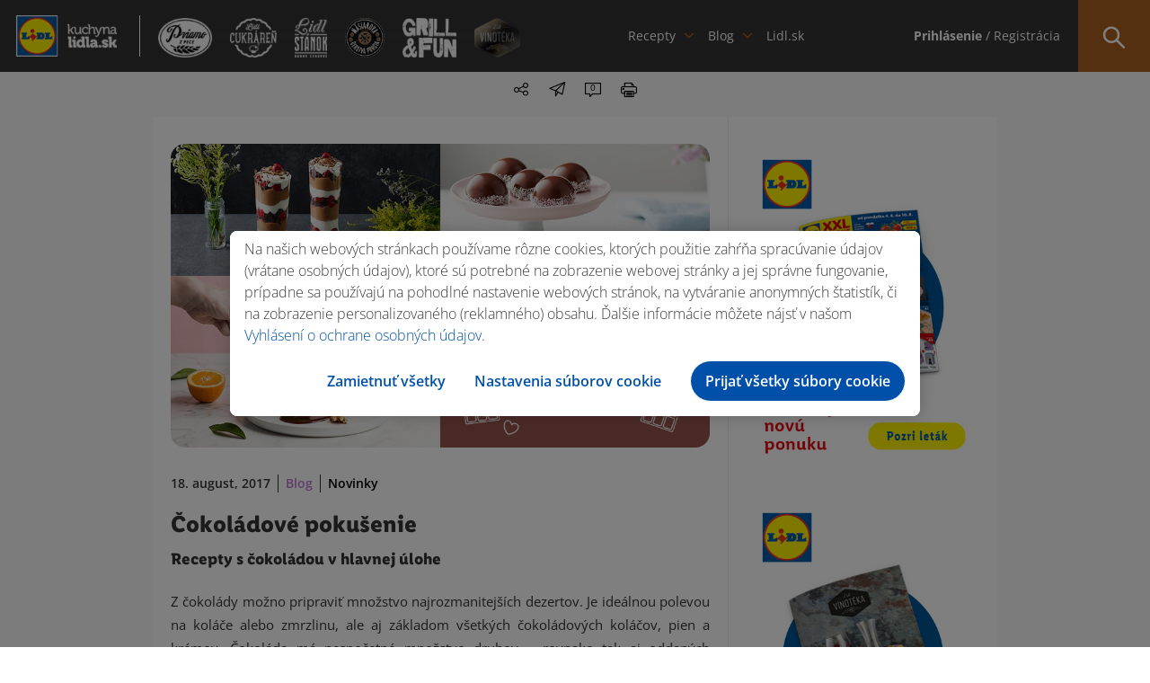

--- FILE ---
content_type: text/html; charset=UTF-8
request_url: https://kuchynalidla.sk/blog/novinky/cokoladove-pokusenie
body_size: 13985
content:
<!doctype html>
<html class="no-js" lang="sk">

<head>
    <meta charset="utf-8">

        <title> Čokoládové pokušenie |  Kuchyňa Lidla</title>
        
<meta name="description" content="Hľadáš inšpiráciu v podobe skvelých a chutných receptov? Na našej stránke kuchynalidla.sk nájdeš recepty na každú príležitosť aj recepty od známych kuchárov.">
<meta name="robots" content="index, follow">
<meta name="p:domain_verify" content="7b63cd0fe619e3d7e1afdbd794e9f026"/>
    <meta name="viewport" content="width=device-width, initial-scale=1">

    <link rel="shortcut icon" type="image/x-icon" href="https://kuchynalidla.sk/storage/app/uploads/public/66b/c61/7f3/66bc617f3d2ed510175640.ico">

    <link rel="stylesheet" href="https://kuchynalidla.sk/themes/lidl/assets/css/icomoon.css">

    <link rel="stylesheet" href="https://kuchynalidla.sk/themes/lidl/assets/css/vendor/bootstrap.css">
    <link rel="stylesheet" href="https://kuchynalidla.sk/themes/lidl/assets/css/plugins.css">
    <link rel="stylesheet" href="https://kuchynalidla.sk/themes/lidl/assets/css/main.css?v=10">

    <meta name="theme-color" content="#fafafa">
    <meta name="csrf-token" content="jp4XwxVbtCb0BmWsXMXN9RSNWBwDlPUtkUQsMkgv">

    <!-- FB open graph data -->
    <meta property="og:site_name" content="Kuchyňa Lidla" />
    <meta property="og:title"
        content="Čokoládové pokušenie | Kuchyňa Lidla">
    <meta property="og:image" content="https://kuchynalidla.sk/storage/app/uploads/public/5fa/c06/8d7/5fac068d71e48745707474.jpg">
    <meta property="og:url" content="https://kuchynalidla.sk/blog/novinky/cokoladove-pokusenie" />
    <meta property="og:type" content="article" />
    <meta property="article:published_time" content="2017-08-18T14:47:35+00:00" />

    <!-- Twitter data -->
    <meta name="twitter:card" content="https://kuchynalidla.sk/storage/app/uploads/public/5fa/c06/8d7/5fac068d71e48745707474.jpg">
    <meta name="twitter:site" content="Kuchyňa Lidla">
    <meta name="twitter:title"
        content="Čokoládové pokušenie | Kuchyňa Lidla">
    <meta name="twitter:image" content="https://kuchynalidla.sk/storage/app/uploads/public/5fa/c06/8d7/5fac068d71e48745707474.jpg">
    <meta name="twitter:domain" content="https://kuchynalidla.sk">
    <!-- OptanonConsentNoticeStart -->
<script src="https://cdn.cookielaw.org/scripttemplates/otSDKStub.js" data-document-language="true" type="text/javascript" charset="UTF-8" data-domain-script="ec92be93-ee96-412a-a4b7-9b8192e7ff38"></script>
<script type="text/javascript">function OptanonWrapper() { }</script>
<!-- OptanonConsentNoticeEnd -->    <!-- Google Tag Manager -->
<script type="text/plain" class="optanon-category-C0003">
        (function(w,d,s,l,i){w[l]=w[l]||[];w[l].push({'gtm.start':
            new Date().getTime(),event:'gtm.js'});var f=d.getElementsByTagName(s)[0],
        j=d.createElement(s),dl=l!='dataLayer'?'&l='+l:'';j.async=true;j.src=
        'https://www.googletagmanager.com/gtm.js?id='+i+dl;f.parentNode.insertBefore(j,f);
    })(window,document,'script','dataLayer','GTM-MSSJMLR');
</script>

                              <script>!function(e){var n="https://s.go-mpulse.net/boomerang/";if("False"=="True")e.BOOMR_config=e.BOOMR_config||{},e.BOOMR_config.PageParams=e.BOOMR_config.PageParams||{},e.BOOMR_config.PageParams.pci=!0,n="https://s2.go-mpulse.net/boomerang/";if(window.BOOMR_API_key="LM2G8-9TEJV-ST82S-P42GG-KJUQW",function(){function e(){if(!o){var e=document.createElement("script");e.id="boomr-scr-as",e.src=window.BOOMR.url,e.async=!0,i.parentNode.appendChild(e),o=!0}}function t(e){o=!0;var n,t,a,r,d=document,O=window;if(window.BOOMR.snippetMethod=e?"if":"i",t=function(e,n){var t=d.createElement("script");t.id=n||"boomr-if-as",t.src=window.BOOMR.url,BOOMR_lstart=(new Date).getTime(),e=e||d.body,e.appendChild(t)},!window.addEventListener&&window.attachEvent&&navigator.userAgent.match(/MSIE [67]\./))return window.BOOMR.snippetMethod="s",void t(i.parentNode,"boomr-async");a=document.createElement("IFRAME"),a.src="about:blank",a.title="",a.role="presentation",a.loading="eager",r=(a.frameElement||a).style,r.width=0,r.height=0,r.border=0,r.display="none",i.parentNode.appendChild(a);try{O=a.contentWindow,d=O.document.open()}catch(_){n=document.domain,a.src="javascript:var d=document.open();d.domain='"+n+"';void(0);",O=a.contentWindow,d=O.document.open()}if(n)d._boomrl=function(){this.domain=n,t()},d.write("<bo"+"dy onload='document._boomrl();'>");else if(O._boomrl=function(){t()},O.addEventListener)O.addEventListener("load",O._boomrl,!1);else if(O.attachEvent)O.attachEvent("onload",O._boomrl);d.close()}function a(e){window.BOOMR_onload=e&&e.timeStamp||(new Date).getTime()}if(!window.BOOMR||!window.BOOMR.version&&!window.BOOMR.snippetExecuted){window.BOOMR=window.BOOMR||{},window.BOOMR.snippetStart=(new Date).getTime(),window.BOOMR.snippetExecuted=!0,window.BOOMR.snippetVersion=12,window.BOOMR.url=n+"LM2G8-9TEJV-ST82S-P42GG-KJUQW";var i=document.currentScript||document.getElementsByTagName("script")[0],o=!1,r=document.createElement("link");if(r.relList&&"function"==typeof r.relList.supports&&r.relList.supports("preload")&&"as"in r)window.BOOMR.snippetMethod="p",r.href=window.BOOMR.url,r.rel="preload",r.as="script",r.addEventListener("load",e),r.addEventListener("error",function(){t(!0)}),setTimeout(function(){if(!o)t(!0)},3e3),BOOMR_lstart=(new Date).getTime(),i.parentNode.appendChild(r);else t(!1);if(window.addEventListener)window.addEventListener("load",a,!1);else if(window.attachEvent)window.attachEvent("onload",a)}}(),"".length>0)if(e&&"performance"in e&&e.performance&&"function"==typeof e.performance.setResourceTimingBufferSize)e.performance.setResourceTimingBufferSize();!function(){if(BOOMR=e.BOOMR||{},BOOMR.plugins=BOOMR.plugins||{},!BOOMR.plugins.AK){var n=""=="true"?1:0,t="",a="amh5i5yxzvm2o2ln2usq-f-e4d914ad1-clientnsv4-s.akamaihd.net",i="false"=="true"?2:1,o={"ak.v":"39","ak.cp":"1670583","ak.ai":parseInt("1078225",10),"ak.ol":"0","ak.cr":9,"ak.ipv":4,"ak.proto":"h2","ak.rid":"388407a5","ak.r":38938,"ak.a2":n,"ak.m":"","ak.n":"essl","ak.bpcip":"3.15.212.0","ak.cport":55438,"ak.gh":"23.55.170.189","ak.quicv":"","ak.tlsv":"tls1.3","ak.0rtt":"","ak.0rtt.ed":"","ak.csrc":"-","ak.acc":"","ak.t":"1768805669","ak.ak":"hOBiQwZUYzCg5VSAfCLimQ==H4azoBRDRWI9D2Fdjk01q1aXzJ1GLcXQkKCSsEAlcTyAysDSJAwlpdXihlCl8VLNPjuEIsWHJ7FFrTBSsD/[base64]/oZ2WuA+0KAhpjBf8mr36gw+awah5xfGN0yf2SNtw=","ak.pv":"3","ak.dpoabenc":"","ak.tf":i};if(""!==t)o["ak.ruds"]=t;var r={i:!1,av:function(n){var t="http.initiator";if(n&&(!n[t]||"spa_hard"===n[t]))o["ak.feo"]=void 0!==e.aFeoApplied?1:0,BOOMR.addVar(o)},rv:function(){var e=["ak.bpcip","ak.cport","ak.cr","ak.csrc","ak.gh","ak.ipv","ak.m","ak.n","ak.ol","ak.proto","ak.quicv","ak.tlsv","ak.0rtt","ak.0rtt.ed","ak.r","ak.acc","ak.t","ak.tf"];BOOMR.removeVar(e)}};BOOMR.plugins.AK={akVars:o,akDNSPreFetchDomain:a,init:function(){if(!r.i){var e=BOOMR.subscribe;e("before_beacon",r.av,null,null),e("onbeacon",r.rv,null,null),r.i=!0}return this},is_complete:function(){return!0}}}}()}(window);</script></head>

<body>
        <!-- Google Tag Manager (noscript) -->
    <noscript><iframe data-src="https://www.googletagmanager.com/ns.html?id=GTM-MSSJMLR" data-cookiescript="accepted" data-cookiecategory="others" height="0" width="0" style="display:none;visibility:hidden"></iframe></noscript>
    <!-- End Google Tag Manager (noscript) -->
    <a href="#main" class="skip-anchor">Preskočiť navigáciu</a>
<a href="#content-begin" class="skip-anchor content-anchor">Preskočiť na obsah</a>    <!-- #header -->
    <header id="header">
        <div class="part">
            
            <!-- #site-logo -->
            <div id="site-logo">
                <a href="https://kuchynalidla.sk" target="_self" title="Kuchyňa Lidla">
                    <img src="https://kuchynalidla.sk/storage/app/uploads/public/672/869/00d/67286900d1566707377748.png" alt="Kuchyňa Lidla">
                </a>
            </div>
            <!-- /#site-logo -->
            
        </div>
        <div class="part"> 
            
            <!-- #site-logos -->
            <div id="site-logos" data-simplebar>
                <ul aria-label="navigácia pre špeciálne ponuky">
                                            <li class=""><a href="/priamo-z-pece" target="_self"><img src="https://kuchynalidla.sk/storage/app/media/uploaded-files/Header_logos/Priamo-z-pece.png" alt="/priamo-z-pece"></a></li>
                                            <li class=""><a href="/cukraren" target="_self"><img src="https://kuchynalidla.sk/storage/app/media/uploaded-files/Header_logos/Lidl-cukraren.png" alt="/cukraren"></a></li>
                                            <li class=""><a href="/lidl-stanok" target="_self"><img src="https://kuchynalidla.sk/storage/app/media/uploaded-files/Header_logos/Lidl-stanok.png" alt="/lidl-stanok"></a></li>
                                            <li class=""><a href="/masiarova-cerstva-porcia/bravcove-maso" target="_self"><img src="https://kuchynalidla.sk/storage/app/media/uploaded-files/Header_logos/logo_masiar_vacsie.png" alt="/masiarova-cerstva-porcia/bravcove-maso"></a></li>
                                            <li class=""><a href="/grill-and-fun" target="_self"><img src="https://kuchynalidla.sk/storage/app/media/uploaded-files/Header_logos/Grill-and-fun.png" alt="/grill-and-fun"></a></li>
                                            <li class=""><a href="/vinoteka" target="_self"><img src="https://kuchynalidla.sk/storage/app/media/uploaded-files/Header_logos/logo_vinoteka_vacsie.png" alt="/vinoteka"></a></li>
                                    </ul>
            </div>
            <!-- /#site-logos -->
            
        </div>
        <div class="part _full">
            
            
<!-- #site-nav -->
<div id="site-nav">
    <nav role="navigation" aria-label="Hlavná navigácia">
        <ul>
            <li class="has-sub">
                <a href="#" target="_self" aria-haspopup="menu" aria-expanded="false" aria-controls="megamenu-1">Recepty</a>
                
                <!-- .megamenu -->
                <div class="megamenu" id="megamenu-1">
                    
                    <!-- .megamenu-body -->
                    <div class="megamenu-body">
                        <div class="container">
                            
                            <!-- .megamenu-title -->
                            <div class="megamenu-title">Recepty</div>
                            <!-- /.megamenu-title -->
                            
                            <!-- .megamenu-widgets -->
                            <div class="megamenu-widgets">
                            
                                <ul>
                                    <li>
                                        
                                        <!-- .widget -->
                                        <div class="widget">
                                            <div class="widget-title">
                                                Podľa druhu:
                                            </div>
                                            <div class="widget-body">
                                                <ul class="list">
                                                                                                            <li>

                                                            <a href="/recepty?categories=18" target="_self" class="icon-link" aria-label="Zobraziť recepty v kategórií Polievky">
                                                                <span class="icon icon-polievky"></span> Polievky
                                                            </a>
                                                            
                                                        </li>
                                                                                                            <li>

                                                            <a href="/recepty?categories=19" target="_self" class="icon-link" aria-label="Zobraziť recepty v kategórií Šaláty">
                                                                <span class="icon icon-salaty"></span> Šaláty
                                                            </a>
                                                            
                                                        </li>
                                                                                                            <li>

                                                            <a href="/recepty?categories=11" target="_self" class="icon-link" aria-label="Zobraziť recepty v kategórií Hlavné jedlá">
                                                                <span class="icon icon-hlavne_jedlo"></span> Hlavné jedlá
                                                            </a>
                                                            
                                                        </li>
                                                                                                            <li>

                                                            <a href="/recepty?categories=21" target="_self" class="icon-link" aria-label="Zobraziť recepty v kategórií Nápoje">
                                                                <span class="icon icon-napoje"></span> Nápoje
                                                            </a>
                                                            
                                                        </li>
                                                                                                            <li>

                                                            <a href="/recepty?categories=20" target="_self" class="icon-link" aria-label="Zobraziť recepty v kategórií Dezerty">
                                                                <span class="icon icon-dezerty"></span> Dezerty
                                                            </a>
                                                            
                                                        </li>
                                                                                                            <li>

                                                            <a href="/recepty?categories=451" target="_self" class="icon-link" aria-label="Zobraziť recepty v kategórií Chuťovky">
                                                                <span class="icon icon-chutovky"></span> Chuťovky
                                                            </a>
                                                            
                                                        </li>
                                                                                                    </ul>
                                            </div>
                                        </div>
                                        <!-- /.widget -->
                                        
                                    </li>
                                    <li class="wide40">
                                        
                                        <!-- .widget -->
                                        <div class="widget">
                                            <div class="widget-title">
                                                    Podľa kuchára:
                                            </div>
                                            <div class="widget-body">
                                                <ul class="list">
                                                                                                        <li>
                                                        
                                                        <a href="/recepty?author=4" target="_self" class="cook-link">
                                                            <img src="https://kuchynalidla.sk/storage/app/uploads/public/696/78f/3de/69678f3de511c365708691.jpg" aria-hidden="true"> Marcel Ihnačák
                                                        </a>
                                                        
                                                    </li>
                                                                                                        <li>
                                                        
                                                        <a href="/recepty?author=8" target="_self" class="cook-link">
                                                            <img src="https://kuchynalidla.sk/storage/app/uploads/public/5e6/7ad/11c/5e67ad11c5b35624927214.png" aria-hidden="true"> Martin Pyco Rausch
                                                        </a>
                                                        
                                                    </li>
                                                                                                        <li>
                                                        
                                                        <a href="/recepty?author=7" target="_self" class="cook-link">
                                                            <img src="https://kuchynalidla.sk/storage/app/uploads/public/696/78f/4c2/69678f4c25124808263852.jpg" aria-hidden="true"> Veronika Bušová
                                                        </a>
                                                        
                                                    </li>
                                                                                                        <li>
                                                        
                                                        <a href="/recepty?author=3" target="_self" class="cook-link">
                                                            <img src="https://kuchynalidla.sk/storage/app/uploads/public/5e6/7ad/2ed/5e67ad2ed2ded042372727.png" aria-hidden="true"> Adriana Poláková
                                                        </a>
                                                        
                                                    </li>
                                                                                                        <li>
                                                        
                                                        <a href="/recepty?author=6" target="_self" class="cook-link">
                                                            <img src="https://kuchynalidla.sk/storage/app/uploads/public/5e6/7ad/01c/5e67ad01c400b339621876.png" aria-hidden="true"> Roman Paulus
                                                        </a>
                                                        
                                                    </li>
                                                                                                        <li>
                                                        
                                                        <a href="/recepty?author=2" target="_self" class="cook-link">
                                                            <img src="https://kuchynalidla.sk/storage/app/uploads/public/5e6/7ad/1dd/5e67ad1dd40ab859916918.png" aria-hidden="true"> LIDL 
                                                        </a>
                                                        
                                                    </li>
                                                                                                        <li>
                                                        
                                                        <a href="/recepty?author=10" target="_self" class="cook-link">
                                                            <img src="https://kuchynalidla.sk/storage/app/uploads/public/616/45f/d8c/61645fd8c596a222869250.png" aria-hidden="true"> Beautifood 
                                                        </a>
                                                        
                                                    </li>
                                                                                                        <li>
                                                        
                                                        <a href="/recepty?author=14" target="_self" class="cook-link">
                                                            <img src="https://kuchynalidla.sk/storage/app/uploads/public/61b/c49/5a6/61bc495a674c7595573811.png" aria-hidden="true"> Viktor Nagy
                                                        </a>
                                                        
                                                    </li>
                                                                                                    </ul>
                                            </div>
                                        </div>
                                        <!-- /.widget -->
                                        
                                    </li>
                                    <li>
                                        
                                        <!-- .widget -->
                                        <div class="widget">
                                            <div class="widget-title">
                                                    Podľa príležitosti
                                            </div>
                                            <div class="widget-body">
                                                <ul class="list">
                                                                                                        <li>
                                                        
                                                        <a href="/recepty?occasions=1042" target="_self" class="icon-link" aria-label="Zobraziť recepty pri príležitosti Valentín">
                                                                                                                            <span class="icon icon-valentin"></span>
                                                                                                                        <span class="icon icon-valentin"></span> Valentín
                                                        </a>
                                                        
                                                    </li>
                                                                                                        <li>
                                                        
                                                        <a href="/recepty?occasions=1047" target="_self" class="icon-link" aria-label="Zobraziť recepty pri príležitosti Gril">
                                                                                                                            <span class="icon icon-gril"></span>
                                                                                                                        <span class="icon icon-gril"></span> Gril
                                                        </a>
                                                        
                                                    </li>
                                                                                                        <li>
                                                        
                                                        <a href="/recepty?occasions=1010" target="_self" class="icon-link" aria-label="Zobraziť recepty pri príležitosti Veľká noc">
                                                                                                                            <span class="icon icon-velka-noc"></span>
                                                                                                                        <span class="icon icon-velka-noc"></span> Veľká noc
                                                        </a>
                                                        
                                                    </li>
                                                                                                        <li>
                                                        
                                                        <a href="/recepty?occasions=1064" target="_self" class="icon-link" aria-label="Zobraziť recepty pri príležitosti Vianoce">
                                                                                                                            <span class="icon icon-vianoce_white"></span>
                                                                                                                        <span class="icon icon-vianoce"></span> Vianoce
                                                        </a>
                                                        
                                                    </li>
                                                                                                        <li>
                                                        
                                                        <a href="/recepty?occasions=1044" target="_self" class="icon-link" aria-label="Zobraziť recepty pri príležitosti Party">
                                                                                                                            <span class="icon icon-party"></span>
                                                                                                                        <span class="icon icon-party"></span> Party
                                                        </a>
                                                        
                                                    </li>
                                                                                                        
                                                </ul>
                                            </div>
                                        </div>
                                        <!-- /.widget -->
                                        
                                    </li>
                                </ul>
                                
                            </div>
                            <!-- /.megamenu-widgets -->
                            
                        </div>
                    </div>
                    <!-- /.megamenu-body -->
                    
                    <!-- .megamenu-footer -->
                    <div class="megamenu-footer">
                        <div class="container">
                            
                            <a href="/recepty" target="_self" aria-label="Zobraziť všetky recepty">Zobraziť všetko</a>
                            
                        </div>
                    </div>
                    <!-- /.megamenu-footer -->
                    
                </div>
                <!-- /.megamenu -->
                
            </li>
            <li class="has-sub">
                <a href="#" target="_self" aria-haspopup="menu" aria-expanded="false" aria-controls="megamenu-2">Blog</a>
                
                <!-- .megamenu -->
                <div class="megamenu" id="megamenu-2">
                    
                    <!-- .megamenu-body -->
                    <div class="megamenu-body">
                        <div class="container">
                            
                            <!-- .megamenu-title -->
                            <div class="megamenu-title">Blog</div>
                            <!-- /.megamenu-title -->
                            
                            <!-- .megamenu-widgets -->
                            <div class="megamenu-widgets">
                            
                                <ul>
                                    <li>
                                        
                                        <!-- .widget -->
                                        <div class="widget">
                                            <div class="widget-title">
                                                Podľa kategórie
                                            </div>
                                            <div class="widget-body">
                                                <ul class="list">
                                                                                                        <li>
                                                    
                                                        <a href="/blog/novinky" target="_self" class="icon-link" aria-label="Zobraziť blogy v kategórií Novinky">

                                                            <span class="icon icon-novinky"></span> Novinky
                                                        </a>
                                                        
                                                    </li>
                                                                                                        <li>
                                                    
                                                        <a href="/blog/gril" target="_self" class="icon-link" aria-label="Zobraziť blogy v kategórií Gril">

                                                            <span class="icon icon-gril"></span> Gril
                                                        </a>
                                                        
                                                    </li>
                                                                                                        <li>
                                                    
                                                        <a href="/blog/triky" target="_self" class="icon-link" aria-label="Zobraziť blogy v kategórií Triky">

                                                            <span class="icon icon-triky"></span> Triky
                                                        </a>
                                                        
                                                    </li>
                                                                                                        <li>
                                                    
                                                        <a href="/blog/vinoteka" target="_self" class="icon-link" aria-label="Zobraziť blogy v kategórií Vinotéka">

                                                            <span class="icon icon-vinoteka"></span> Vinotéka
                                                        </a>
                                                        
                                                    </li>
                                                                                                        
                                                </ul>
                                            </div>
                                        </div>
                                        <!-- /.widget -->
                                        
                                    </li>
                                    <li class="wide75">
                                        
                                        <!-- .widget -->
<div class="widget">
    <div class="widget-title">
            Najčítanejšie za posledných 24 hodín:
    </div>
    <div class="widget-body">
        <ul class="posts">
                            <li>
                
                    <!-- .post -->
<div class="post media">
    <div class="media-left media-middle" aria-hidden="true">
        <a href="/blog/novinky/ako-pripravit-sushi-" target="_self" class="post-image cover" data-image-src="https://kuchynalidla.sk/storage/app/uploads/public/5fa/c06/5c9/5fac065c934f0054918620.jpg"></a>
    </div>
    <div class="media-body media-middle">
        <div class="post-title">
            <a href="/blog/novinky/ako-pripravit-sushi-" target="_self">Ako pripraviť sushi?</a>
        </div>
        <div class="post-cat">
            <a href="/blog/novinky" target="_self">Novinky</a>
        </div>
    </div>
</div>
<!-- /.post -->                    
                </li>
                            <li>
                
                    <!-- .post -->
<div class="post media">
    <div class="media-left media-middle" aria-hidden="true">
        <a href="/blog/novinky/pavlova-ako-rolada" target="_self" class="post-image cover" data-image-src="https://kuchynalidla.sk/storage/app/uploads/public/5fa/c06/9a6/5fac069a6e6d5112709941.jpg"></a>
    </div>
    <div class="media-body media-middle">
        <div class="post-title">
            <a href="/blog/novinky/pavlova-ako-rolada" target="_self">Pavlova ako roláda</a>
        </div>
        <div class="post-cat">
            <a href="/blog/novinky" target="_self">Novinky</a>
        </div>
    </div>
</div>
<!-- /.post -->                    
                </li>
                            <li>
                
                    <!-- .post -->
<div class="post media">
    <div class="media-left media-middle" aria-hidden="true">
        <a href="/blog/nezaradene/ovocne-coulis" target="_self" class="post-image cover" data-image-src="https://kuchynalidla.sk/storage/app/uploads/public/5fa/c06/c59/5fac06c59db30886740426.jpg"></a>
    </div>
    <div class="media-body media-middle">
        <div class="post-title">
            <a href="/blog/nezaradene/ovocne-coulis" target="_self">Ovocné coulis</a>
        </div>
        <div class="post-cat">
            <a href="/blog/nezaradene" target="_self">Nezaradené</a>
        </div>
    </div>
</div>
<!-- /.post -->                    
                </li>
                    </ul>
    </div>
</div>
<!-- /.widget -->                                        
                                    </li>
                                </ul>
                                
                            </div>
                            <!-- /.megamenu-widgets -->
                            
                        </div>
                    </div>
                    <!-- /.megamenu-body -->
                    
                    <!-- .megamenu-footer -->
                    <div class="megamenu-footer">
                        <div class="container">
                            
                            <a href="/blog" target="_self" aria-label="Zobraziť všetky blogy">Zobraziť všetky</a>
                            
                        </div>
                    </div>
                    <!-- /.megamenu-footer -->
                    
                </div>
                <!-- /.megamenu -->
                
            </li>
                            <li>
                    <a href="https://www.lidl.sk/?utm_source=kuchynalidla.sk&amp;utm_medium=referral&amp;utm_campaign=lidl.sk&amp;utm_content=header" target="_blank">Lidl.sk</a>
                </li>
                    </ul>
    </nav>
</div>
<!-- /#site-nav -->            
        </div>
        <div class="part">
            
            <!-- #site-opt -->
            <div id="site-opt">
                
		        
<!-- .opt -->
<div class="opt _loggedIn">
    <ul aria-label="Používateľské menu">
                    <li><a href="https://kuchynalidla.sk/prihlasenie" target="_self" class="login-item"><strong>Prihlásenie</strong> / Registrácia</a></li>
        
    </ul>
</div>
<!-- /.opt -->

<!-- .opt -->
<!-- /.opt -->
                <!-- .opt -->
<div class="opt _search" tabindex="0">
    <form action="https://kuchynalidla.sk/recepty" method="GET" autocomplete="off">
        <div class="act-bttn"><span class="icon icon-menu_lupa"></span></div>
        
        <div class="form-wrapper">
            <input type="text" required placeholder="Napíš názov receptu…" name="s" value="" aria-label="Hľadať recept podľa názvu" aria-required="true">
            <button type="submit">Hľadaj recept <span class="icon icon-menu_lupa"></span></button>
            
            <div class="search-dropdown">
                <ul class="search-results-list">
                </ul>
            </div>
            
        </div>
        
    </form>
</div>
<!-- /.opt -->
                
            </div>
            <!-- /#site-opt -->
            
        </div>
        
        <div class="hamburger-holder" tabindex="0" aria-label="Menu" aria-expanded="false">
            <div class="hamburger">
                <span class="line"></span>
                <span class="line"></span>
                <span class="line"></span>
                <span class="line"></span>
            </div>
        </div>
        
        <div class="hamburger-content">
            <div class="wrapper">
                
                <div class="inner">
            <!-- .block -->
        <div class="block">
                
            <ul class="login">
                <li><a href="https://kuchynalidla.sk/prihlasenie" target="_self"><strong>Prihlásenie</strong></a></li>
                <li><a href="https://kuchynalidla.sk/registracia" target="_self">Registrácia</a></li>
            </ul>
            
        </div>
        <!-- /.block -->
            
    <!-- .block -->
    <div class="block">
        
        <ul class="social">
                                        
            <li><a href="https://www.facebook.com/lidlslovensko/" target="_blank" rel="nofollow" aria-label="Navštíviť náš facebook profil"><span class="icon icon-social_facebook"></span></a></li>
                                        
            <li><a href="https://www.youtube.com/channel/UC5oGq-pQRauK3TFdDa0ZPAQ" target="_blank" rel="nofollow" aria-label="Navštíviť náš youtube profil"><span class="icon icon-social_youtube"></span></a></li>
                                        
            <li><a href="https://www.instagram.com/lidlsk/" target="_blank" rel="nofollow" aria-label="Navštíviť náš instagram profil"><span class="icon icon-social_instagram"></span></a></li>
                    </ul>
        
    </div>
    <!-- /.block -->
    
</div>                
            </div>
        </div>
        
    </header>
    <!-- /#header -->
    <!-- #main -->
    <main id="main">
<!-- #page -->
<div id="page">
    <div class="container">
        
        <!-- .breadcrumbs -->
<div class="breadcrumbs">
    <nav class="breadcrumb" aria-label="You are here:">
                <span class="">
            <a href="/">Domov</a> 
                        /
                    </span>
                <span class="">
            <a href="/blog">Blog</a> 
                        /
                    </span>
                <span class="">
            <a href="/blog/novinky">Novinky</a> 
                        /
                    </span>
                <span class="breadcrumb_last">
            <a href="/blog/novinky/cokoladove-pokusenie">Čokoládové pokušenie</a> 
                    </span>
            </nav>
</div>
<!-- /.breadcrumbs -->        
        <!-- #article -->
        <article id="article" class="simple">
            
            
<!-- .article-content -->
<div class="article-content">
    <!-- .opt-box -->
    <div class="opt-box">
                
        <div class="opt _share" role="menu" aria-haspopup="menu" role="button" aria-label="Zdieľať recept" aria-expanded="false" tabindex="0">
            
            <span class="icon icon-share" aria-hidden="true"></span>
            
            <ul>
                <li><a href="#" onclick="window.open('https://www.facebook.com/sharer/sharer.php?u=https://kuchynalidla.sk/blog/novinky/cokoladove-pokusenie','facebook-share-dialog','width=626,height=436'); return false;" target="_blank" rel="nofollow" aria-label="Zdieľať na Facebooku"><span class="icon icon-facebook_registracia" aria-hidden="true" ></span></a></li>
                <li><a href="https://pinterest.com/pin/create/button/?url=https://kuchynalidla.sk/blog/novinky/cokoladove-pokusenie&media=https://kuchynalidla.sk/storage/app/uploads/public/5fa/c06/8d7/5fac068d71e48745707474.jpg&description=Čokoládové pokušenie" target="_blank" rel="nofollow" aria-label="Zdieľať na Pintereste"><span class="icon icon-social_pinterest" aria-hidden="true"></span></a></li>
                <li><a href="http://twitter.com/share?text=Čokoládové pokušenie&url=https://kuchynalidla.sk/blog/novinky/cokoladove-pokusenie" target="_blank" rel="nofollow" aria-label="Zdieľať na X"><span class="icon icon-social_twitter" aria-hidden="true"></span></a></li>
            </ul>
        </div>

        <a class="opt _mail" href="mailto:?subject=Čokoládové pokušenie&amp;body=Pozrite si tento článok: https://kuchynalidla.sk/blog/novinky/cokoladove-pokusenie, S pozdravom, kuchynalidla.sk" title="Poslať e-mailom"><span class="icon icon-poslat" aria-hidden="true"></span></a>
        <button id="scroll-comment" class="opt _comments" aria-label="Prejsť na komentáre"><span class="icon icon-komentare" aria-hidden="true"></span><i>0</i></button>
        <button id="print_recipe" class="opt _print" aria-label="Tlačiť blog" ><span class="icon icon-tlacit" aria-hidden="true"></span></button>  
        
    </div>
    <!-- /.opt-box -->
    <div class="article-image ">
        <img src="https://kuchynalidla.sk/storage/app/uploads/public/5fa/c06/8d7/5fac068d71e48745707474.jpg" aria-hidden="true">
            </div>
    
    <div class="article-cat">
        <ul>
            <li>18. august, 2017</li>
            <li><a href="https://kuchynalidla.sk/blog" target="_self">Blog</a></li>
                                                <li><a href="https://kuchynalidla.sk/blog/novinky">Novinky</a></li>
                                    </ul>
    </div>
    
    <h1 id="content-begin">Čokoládové pokušenie</h1>
    <h2>Recepty s čokoládou v hlavnej úlohe</h2>
<p style="text-align: justify;">Z čokolády možno pripraviť množstvo najrozmanitejších dezertov. Je ideálnou polevou na koláče alebo zmrzlinu, ale aj základom všetkých čokoládových koláčov, pien a krémov. Čokoláda má nespočetné množstvo druhov – rovnako tak aj oddaných fanúšikov! Patríte medzi nich? Určite vyskúšajte niektoré z našich receptov! Pripravte si napríklad nepečené čokoládové minidezerty, v ktorých je ukrytá kokosová plnka. Máte radi schwarzwaldskú tortu? Pripravte si jej jednoduchšiu verziu, servírujete ju ako triffle – dezert v poháriku! Na záver niečo pre každého milovníka efektne vyzerajúcich dezertov – čokoládová guľa, ktorá v sebe ukrýva čokoládovo-pomarančový krém!</p>
<h2 style="text-align: justify;"><a href="https://kuchynalidla.sk/product/kokosovo-cokoladovy-dezert" target="_blank">Kokosovo-čokoládový dezert</a></h2>
<p style="text-align: justify;"><a href="https://kuchynalidla.sk/product/kokosovo-cokoladovy-dezert" target="_blank"><img alt="Kokosovo-čokoládový dezert" src="https://kuchynalidla.sk/storage/app/uploads/public/5fa/c06/8d7/5fac068d745d8985791885.jpg" style="width:620px; height:348px;"></a></p>
<h2><a href="https://kuchynalidla.sk/product/schwarzwaldska-torta-ako-triffle" target="_blank">Schwarzwaldská torta ako triffle</a></h2>
<p style="text-align: justify;"><a href="https://kuchynalidla.sk/product/schwarzwaldska-torta-ako-triffle" target="_blank"><img alt="Schwarzwaldská torta ako triffle" src="https://kuchynalidla.sk/storage/app/uploads/public/5fa/c06/8d7/5fac068d75364358570778.jpg" style="width:620px; height:348px;"></a></p>
<h2><a href="https://kuchynalidla.sk/product/cokoladova-gula-s-karamelovou-omackou" target="_blank">Čokoládova guľa s karamelovou omáčkou</a></h2>
<p style="text-align: justify;"><a href="https://kuchynalidla.sk/product/cokoladova-gula-s-karamelovou-omackou" target="_blank"><img alt="Čokoládova guľa s karamelovou omáčkou" src="https://kuchynalidla.sk/storage/app/uploads/public/5fa/c06/8d7/5fac068d75eae541478652.jpg" style="width:620px; height:348px;"></a></p>
    
    <!-- .article-footer -->
    <footer class="article-footer">
        
        <!-- .comments -->
        <div id="comments" class="comments">
            
                <div class="comments-area">
    <form class="comment-form" data-request="onComment" data-request-error="alertCaptcha('small')">
        <label for="comment" class="sr-only">Komentár</label>
        <textarea id="comment" placeholder="Zanechaj nám komentár…" name="content" required></textarea>
        <div class="g-recaptcha" data-callback="recaptchaCallback" data-sitekey="6Ld43eEZAAAAAP2Pm67ecHJ7iXgWpkVnriKDwed_"></div>
<script type="text/javascript" src="https://www.google.com/recaptcha/api.js?hl=sk"></script>        <input type="submit" class="bttn _orange" value="Odoslať">
    </form>

    <div id="info_state">
            </div>
</div>
<div class="comments-list">
    <ul aria-label="Zoznam komentárov">
            </ul>

    
            <div>Zatiaľ nikto nekomentoval</div>
    </div>
            
        </div>
        <!-- /.comments -->
        
    </footer>
    <!-- /.article-footer -->
    
</div>
<!-- /.article-content -->            
            <!-- .article-aside -->
<div class="article-aside">
    <!-- #aside -->
    <aside id="aside">
        <h3 class="sr-only">Obsah bočného panela</h3>
                                    <!-- .widget.w-image -->
<div class="widget w-image">

    <a href="https://www.lidl.sk/c/online-letak/s10008489?utm_source=kuchynalidla.sk&amp;utm_medium=display&amp;utm_campaign=dis_pros_others_leaflet_ao_retail_d-lf-dhz_aw_ao_p-kuchynalidla&amp;utm_content=sk_banner&amp;utm_term=c-PLACEHOLDER" target="_blank" aria-label="Zobraziť online leták číslo 1">
        <img src="https://kuchynalidla.sk/storage/app/media/01_182x255_onlineletak%201.jpg" alt="">
    </a>
</div>
<!-- /.widget.w-image -->                                                <!-- .widget.w-image -->
<div class="widget w-image">

    <a href="https://www.lidl.sk/l/sk/letak/online-brozura-vinoteka-2023/view/flyer/page/1?utm_source=kuchynalidla.sk&amp;utm_medium=display&amp;utm_campaign=dis_pros_others_notset_ao_retail_d-lf-wine_aw_ao_p-kuchynalidla&amp;utm_content=sk_banner&amp;utm_term=c-PLACEHOLDER" target="_blank" aria-label="Zobraziť online leták číslo 2">
        <img src="https://kuchynalidla.sk/storage/app/media/02_182x255_brozura_vina%201.jpg" alt="">
    </a>
</div>
<!-- /.widget.w-image -->                                                                                                <!-- .widget.w-subpage -->
<div class="widget w-subpage _dark cover" data-image-src="https://kuchynalidla.sk/storage/app/media/uploaded-files/bg-baner_cukraren.jpg">
                                
    <div class="sub-logo">
        <img src="https://kuchynalidla.sk/storage/app/media/uploaded-files/Pages_images/Lidl-cukraren.png" alt="">
    </div>
    
    <h4>Vstúp do podmanivého sveta plného sladkých chutí.</h4>
    
    <!-- .sub-carousel -->
    <div class="sub-carousel">
        
        <div class="swiper-container">
            <div class="swiper-wrapper">
                                <div class="swiper-slide">
                
                    <!-- .recipe -->
<article class="recipe">
                                        
    <!-- .recipe-image -->
    <div class="recipe-image   _video  cover" data-image-src="https://kuchynalidla.sk/storage/app/uploads/public/692/d6a/bf8/692d6abf8c3b4648184050.jpg" title="Raw medvedie labky bez lepku a bez laktózy">
        <div class="recipe_fav">
                            <span class="icon icon-srdce_prazdne"></span>
                    </div>
        
        <ul class="tags">
                            <li>
                                            <a href="/recepty?types=1" target="_self" class="tag">
                            <img src="https://kuchynalidla.sk/storage/app/uploads/public/691/eba/e19/691ebae1979db954925400.svg" alt="Bezlaktózové">
                        </a>
                                    </li>
                            <li>
                                            <a href="/recepty?types=4" target="_self" class="tag" >
                            Bezlepkové
                        </a>
                                    </li>
                    </ul>

        <a href="/recepty/raw-medvedie-labky-bez-lepku-a-bez-laktozy" target="_self" class="recipe-image-link" aria-label="Zobraziť recept pre Raw medvedie labky bez lepku a bez laktózy"></a>
    </div>
    <!-- .recipe-image -->
    
    <!-- .recipe-content -->
    <div class="recipe-content">
        <a href="/recepty?author=7" target="_self" class="author media">
            <div class="media-left media-middle">
                <div class="avatar-image cover" data-image-src="https://kuchynalidla.sk/storage/app/uploads/public/696/78f/4c2/69678f4c25124808263852.jpg"></div>
            </div>
            <div class="media-body media-middle">
            <div class="avatar-name" style="color: #ff38a4">Veronika Bušová</div>
            </div>
        </a>
        <div class="recipe-title">
            <h3><a href="/recepty/raw-medvedie-labky-bez-lepku-a-bez-laktozy" target="_self">Raw medvedie labky bez lepku a bez laktózy</a></h3>
        </div>
    </div>
    <!-- /.recipe-content -->
    
    <!-- .recipe-footer -->
    <footer class="recipe-footer">
        <div class="part">
            
            <div class="recipe-detail _time"><span class="icon icon-cas"></span>2 h 45 m</div>
            
        </div>
        <div class="part">
            
            <div class="recipe-detail _servings"><span class="icon icon-porcie"></span>20 porcií</div>
            
        </div>
        <div class="part">
            
            <div class="recipe-detail _difficulty">
                <ul class="easy" aria-label="Nízka náročnosť">
                    <li><span class="icon icon-narocnost"></span></li>
                    <li><span class="icon icon-narocnost"></span></li>
                    <li><span class="icon icon-narocnost"></span></li>
                </ul>
            </div>
            
        </div>
    </footer>
    <!-- /.recipe-footer -->
    
</article>
<!-- /.recipe -->                    
                </div>
                                <div class="swiper-slide">
                
                    <!-- .recipe -->
<article class="recipe">
                                        
    <!-- .recipe-image -->
    <div class="recipe-image   _video  cover" data-image-src="https://kuchynalidla.sk/storage/app/uploads/public/690/862/cb8/690862cb8ea3d317736750.jpg" title="Cheesecake na spôsob štedráku">
        <div class="recipe_fav">
                            <span class="icon icon-srdce_prazdne"></span>
                    </div>
        
        <ul class="tags">
                    </ul>

        <a href="/recepty/cheesecake-na-sposob-stedraku" target="_self" class="recipe-image-link" aria-label="Zobraziť recept pre Cheesecake na spôsob štedráku"></a>
    </div>
    <!-- .recipe-image -->
    
    <!-- .recipe-content -->
    <div class="recipe-content">
        <a href="/recepty?author=7" target="_self" class="author media">
            <div class="media-left media-middle">
                <div class="avatar-image cover" data-image-src="https://kuchynalidla.sk/storage/app/uploads/public/696/78f/4c2/69678f4c25124808263852.jpg"></div>
            </div>
            <div class="media-body media-middle">
            <div class="avatar-name" style="color: #ff38a4">Veronika Bušová</div>
            </div>
        </a>
        <div class="recipe-title">
            <h3><a href="/recepty/cheesecake-na-sposob-stedraku" target="_self">Cheesecake na spôsob štedráku</a></h3>
        </div>
    </div>
    <!-- /.recipe-content -->
    
    <!-- .recipe-footer -->
    <footer class="recipe-footer">
        <div class="part">
            
            <div class="recipe-detail _time"><span class="icon icon-cas"></span>4 h 50 m</div>
            
        </div>
        <div class="part">
            
            <div class="recipe-detail _servings"><span class="icon icon-porcie"></span>12 porcií</div>
            
        </div>
        <div class="part">
            
            <div class="recipe-detail _difficulty">
                <ul class="easy" aria-label="Nízka náročnosť">
                    <li><span class="icon icon-narocnost"></span></li>
                    <li><span class="icon icon-narocnost"></span></li>
                    <li><span class="icon icon-narocnost"></span></li>
                </ul>
            </div>
            
        </div>
    </footer>
    <!-- /.recipe-footer -->
    
</article>
<!-- /.recipe -->                    
                </div>
                                <div class="swiper-slide">
                
                    <!-- .recipe -->
<article class="recipe">
                                        
    <!-- .recipe-image -->
    <div class="recipe-image   _video  cover" data-image-src="https://kuchynalidla.sk/storage/app/uploads/public/68e/d05/1e5/68ed051e5bc64694647815.jpg" title="Čokoládové Halloweenske cupcakes">
        <div class="recipe_fav">
                            <span class="icon icon-srdce_prazdne"></span>
                    </div>
        
        <ul class="tags">
                    </ul>

        <a href="/recepty/cokoladove-halloweenske-cupcakes" target="_self" class="recipe-image-link" aria-label="Zobraziť recept pre Čokoládové Halloweenske cupcakes"></a>
    </div>
    <!-- .recipe-image -->
    
    <!-- .recipe-content -->
    <div class="recipe-content">
        <a href="/recepty?author=14" target="_self" class="author media">
            <div class="media-left media-middle">
                <div class="avatar-image cover" data-image-src="https://kuchynalidla.sk/storage/app/uploads/public/61b/c49/5a6/61bc495a674c7595573811.png"></div>
            </div>
            <div class="media-body media-middle">
            <div class="avatar-name" style="color: #000000">Viktor Nagy</div>
            </div>
        </a>
        <div class="recipe-title">
            <h3><a href="/recepty/cokoladove-halloweenske-cupcakes" target="_self">Čokoládové Halloweenske cupcakes</a></h3>
        </div>
    </div>
    <!-- /.recipe-content -->
    
    <!-- .recipe-footer -->
    <footer class="recipe-footer">
        <div class="part">
            
            <div class="recipe-detail _time"><span class="icon icon-cas"></span>30 min</div>
            
        </div>
        <div class="part">
            
            <div class="recipe-detail _servings"><span class="icon icon-porcie"></span>12 porcií</div>
            
        </div>
        <div class="part">
            
            <div class="recipe-detail _difficulty">
                <ul class="easy" aria-label="Nízka náročnosť">
                    <li><span class="icon icon-narocnost"></span></li>
                    <li><span class="icon icon-narocnost"></span></li>
                    <li><span class="icon icon-narocnost"></span></li>
                </ul>
            </div>
            
        </div>
    </footer>
    <!-- /.recipe-footer -->
    
</article>
<!-- /.recipe -->                    
                </div>
                                <div class="swiper-slide">
                
                    <!-- .recipe -->
<article class="recipe">
                                        
    <!-- .recipe-image -->
    <div class="recipe-image   _video  cover" data-image-src="https://kuchynalidla.sk/storage/app/uploads/public/68f/5f4/668/68f5f4668f69c682746887.jpg" title="Halloweenske brownie s nátierkou Spekulatius">
        <div class="recipe_fav">
                            <span class="icon icon-srdce_prazdne"></span>
                    </div>
        
        <ul class="tags">
                    </ul>

        <a href="/recepty/halloweenske-brownie-s-natierkou-spekulatius" target="_self" class="recipe-image-link" aria-label="Zobraziť recept pre Halloweenske brownie s nátierkou Spekulatius"></a>
    </div>
    <!-- .recipe-image -->
    
    <!-- .recipe-content -->
    <div class="recipe-content">
        <a href="/recepty?author=7" target="_self" class="author media">
            <div class="media-left media-middle">
                <div class="avatar-image cover" data-image-src="https://kuchynalidla.sk/storage/app/uploads/public/696/78f/4c2/69678f4c25124808263852.jpg"></div>
            </div>
            <div class="media-body media-middle">
            <div class="avatar-name" style="color: #ff38a4">Veronika Bušová</div>
            </div>
        </a>
        <div class="recipe-title">
            <h3><a href="/recepty/halloweenske-brownie-s-natierkou-spekulatius" target="_self">Halloweenske brownie s nátierkou Spekulatius</a></h3>
        </div>
    </div>
    <!-- /.recipe-content -->
    
    <!-- .recipe-footer -->
    <footer class="recipe-footer">
        <div class="part">
            
            <div class="recipe-detail _time"><span class="icon icon-cas"></span>1 h 30 m</div>
            
        </div>
        <div class="part">
            
            <div class="recipe-detail _servings"><span class="icon icon-porcie"></span>9 porcií</div>
            
        </div>
        <div class="part">
            
            <div class="recipe-detail _difficulty">
                <ul class="easy" aria-label="Nízka náročnosť">
                    <li><span class="icon icon-narocnost"></span></li>
                    <li><span class="icon icon-narocnost"></span></li>
                    <li><span class="icon icon-narocnost"></span></li>
                </ul>
            </div>
            
        </div>
    </footer>
    <!-- /.recipe-footer -->
    
</article>
<!-- /.recipe -->                    
                </div>
                                <div class="swiper-slide">
                
                    <!-- .recipe -->
<article class="recipe">
                                        
    <!-- .recipe-image -->
    <div class="recipe-image   _video  cover" data-image-src="https://kuchynalidla.sk/storage/app/uploads/public/696/5fc/cbf/6965fccbf0945472426584.jpg" title="Citrónový posset tart">
        <div class="recipe_fav">
                            <span class="icon icon-srdce_prazdne"></span>
                    </div>
        
        <ul class="tags">
                    </ul>

        <a href="/recepty/citronovy-posset-tart" target="_self" class="recipe-image-link" aria-label="Zobraziť recept pre Citrónový posset tart"></a>
    </div>
    <!-- .recipe-image -->
    
    <!-- .recipe-content -->
    <div class="recipe-content">
        <a href="/recepty?author=7" target="_self" class="author media">
            <div class="media-left media-middle">
                <div class="avatar-image cover" data-image-src="https://kuchynalidla.sk/storage/app/uploads/public/696/78f/4c2/69678f4c25124808263852.jpg"></div>
            </div>
            <div class="media-body media-middle">
            <div class="avatar-name" style="color: #ff38a4">Veronika Bušová</div>
            </div>
        </a>
        <div class="recipe-title">
            <h3><a href="/recepty/citronovy-posset-tart" target="_self">Citrónový posset tart</a></h3>
        </div>
    </div>
    <!-- /.recipe-content -->
    
    <!-- .recipe-footer -->
    <footer class="recipe-footer">
        <div class="part">
            
            <div class="recipe-detail _time"><span class="icon icon-cas"></span>1 h 20 m</div>
            
        </div>
        <div class="part">
            
            <div class="recipe-detail _servings"><span class="icon icon-porcie"></span>12 porcií</div>
            
        </div>
        <div class="part">
            
            <div class="recipe-detail _difficulty">
                <ul class="easy" aria-label="Nízka náročnosť">
                    <li><span class="icon icon-narocnost"></span></li>
                    <li><span class="icon icon-narocnost"></span></li>
                    <li><span class="icon icon-narocnost"></span></li>
                </ul>
            </div>
            
        </div>
    </footer>
    <!-- /.recipe-footer -->
    
</article>
<!-- /.recipe -->                    
                </div>
                            </div>
            
            <div class="swiper-pagination _white"></div>
            
        </div>
        
        <a href="/cukraren" target="_self" class="bttn _orange _center">Viac receptov</a>
        
    </div>
    <!-- /.sub-carousel -->
    
</div>
<!-- /.widget.w-subpage -->                                                    <!-- .widget.w-articles -->
    <div class="widget w-articles most-readed-receipts">
        <h4>Najnavštevovanejšie
recepty za 24 hodín</h4>
        <ul class="posts">
                            <li>
                    
                    <!-- .post -->
<div class="post media">
    <div class="media-left media-middle">
        <a href="/recepty/falosna-svieckova-na-smotane-s-kysnutou-knedlou" target="_self" class="post-image cover" data-image-src="https://kuchynalidla.sk/storage/app/uploads/public/620/3e7/d50/6203e7d505024264596984.jpg" title="Falošná sviečková na smotane s kysnutou knedľou"></a>
    </div>
    <div class="media-body media-middle">
        <div class="post-title">
            <a href="/recepty/falosna-svieckova-na-smotane-s-kysnutou-knedlou" target="_self">Falošná sviečková na smotane s kysnutou knedľou</a>
        </div>
        <div class="post-cat">
            <a href="/recepty?author=4" target="_self" class="author media">
                <div class="media-left media-middle">
                    <div class="avatar-image cover" data-image-src="https://kuchynalidla.sk/storage/app/uploads/public/696/78f/3de/69678f3de511c365708691.jpg"></div>
                </div>
                <div class="media-body media-middle">
                <div class="avatar-name" style="color: #38a4ff">Marcel Ihnačák</div>
                </div>
            </a>
        </div>
    </div>
</div>
<!-- /.post -->                    
                </li>
                            <li>
                    
                    <!-- .post -->
<div class="post media">
    <div class="media-left media-middle">
        <a href="/recepty/banana-bread" target="_self" class="post-image cover" data-image-src="https://kuchynalidla.sk/storage/app/uploads/public/60f/6d2/a87/60f6d2a873231580043418.jpg" title="Banana bread"></a>
    </div>
    <div class="media-body media-middle">
        <div class="post-title">
            <a href="/recepty/banana-bread" target="_self">Banana bread</a>
        </div>
        <div class="post-cat">
            <a href="/recepty?author=10" target="_self" class="author media">
                <div class="media-left media-middle">
                    <div class="avatar-image cover" data-image-src="https://kuchynalidla.sk/storage/app/uploads/public/616/45f/d8c/61645fd8c596a222869250.png"></div>
                </div>
                <div class="media-body media-middle">
                <div class="avatar-name" style="color: #d35400">Beautifood </div>
                </div>
            </a>
        </div>
    </div>
</div>
<!-- /.post -->                    
                </li>
                            <li>
                    
                    <!-- .post -->
<div class="post media">
    <div class="media-left media-middle">
        <a href="/recepty/segedinsky-gulas" target="_self" class="post-image cover" data-image-src="https://kuchynalidla.sk/storage/app/uploads/public/5fa/c0e/725/5fac0e7252e17790507779.jpg" title="Segedínsky guláš"></a>
    </div>
    <div class="media-body media-middle">
        <div class="post-title">
            <a href="/recepty/segedinsky-gulas" target="_self">Segedínsky guláš</a>
        </div>
        <div class="post-cat">
            <a href="/recepty?author=6" target="_self" class="author media">
                <div class="media-left media-middle">
                    <div class="avatar-image cover" data-image-src="https://kuchynalidla.sk/storage/app/uploads/public/5e6/7ad/01c/5e67ad01c400b339621876.png"></div>
                </div>
                <div class="media-body media-middle">
                <div class="avatar-name" style="color: #a6a6a6">Roman Paulus</div>
                </div>
            </a>
        </div>
    </div>
</div>
<!-- /.post -->                    
                </li>
                    </ul>
    </div>
    <!-- /.widget.w-articles -->
                                                <!-- .widget.w-newsletter -->
<div class="widget w-newsletter cover" data-image-src="https://kuchynalidla.sk/themes/lidl/assets/img/bg/bg_newsletter.jpg">
            
    <h4>Prihlás sa na odber newslettera!</h4>
    
    <form 
        class="form"
        id="sidebarNewsletter"
        action="https://kuchynalidla.sk/newsletter"
        method="GET"
    >            
        <label for="email" class="sr-only">E-mail</label>
        <input type="email" name="email" id="email" required placeholder="E-mail">
        
        <button id="sendSidebarNewsletter" type="submit" class="bttn _orange _center">Odoberať</button>
        
    </form>
    
</div>
<!-- /.widget.w-newsletter -->  
                            
    </aside>
    <!-- /#aside -->
    
</div>
<!-- /.article-aside -->            
        </article>
        <!-- /#article -->
        
    </div>
</div>
<!-- /#page -->

    <!-- .section -->
    <section class="section bg-silent">
        <div class="container">
            
            <!-- .section-header -->
            <header class="section-header text-center">
                <h2 class="h-42 h-l-b">Najnavštevovanejšie<br />
recepty za 24 hodín</h2>
                <p>Pozri sa, čo sa dnes varí najviac.</p>
            </header>
            <!-- /.section-header -->
            
            <!-- .section-body -->
            <div class="section-body">
                
                <!-- .recipes-carousel -->
                <div class="recipes-carousel  _lg-pagination">
                    <div class="swiper-container">
                        <div class="swiper-wrapper">
                                                            <div class="swiper-slide">
                                
                                    <!-- .recipe -->
<article class="recipe">
                                        
    <!-- .recipe-image -->
    <div class="recipe-image   _video  cover" data-image-src="https://kuchynalidla.sk/storage/app/uploads/public/620/3e7/d50/6203e7d505024264596984.jpg" title="Falošná sviečková na smotane s kysnutou knedľou">
        <div class="recipe_fav">
                            <span class="icon icon-srdce_prazdne"></span>
                    </div>
        
        <ul class="tags">
                    </ul>

        <a href="/recepty/falosna-svieckova-na-smotane-s-kysnutou-knedlou" target="_self" class="recipe-image-link" aria-label="Zobraziť recept pre Falošná sviečková na smotane s kysnutou knedľou"></a>
    </div>
    <!-- .recipe-image -->
    
    <!-- .recipe-content -->
    <div class="recipe-content">
        <a href="/recepty?author=4" target="_self" class="author media">
            <div class="media-left media-middle">
                <div class="avatar-image cover" data-image-src="https://kuchynalidla.sk/storage/app/uploads/public/696/78f/3de/69678f3de511c365708691.jpg"></div>
            </div>
            <div class="media-body media-middle">
            <div class="avatar-name" style="color: #38a4ff">Marcel Ihnačák</div>
            </div>
        </a>
        <div class="recipe-title">
            <h3><a href="/recepty/falosna-svieckova-na-smotane-s-kysnutou-knedlou" target="_self">Falošná sviečková na smotane s kysnutou knedľou</a></h3>
        </div>
    </div>
    <!-- /.recipe-content -->
    
    <!-- .recipe-footer -->
    <footer class="recipe-footer">
        <div class="part">
            
            <div class="recipe-detail _time"><span class="icon icon-cas"></span>3 h 0 m</div>
            
        </div>
        <div class="part">
            
            <div class="recipe-detail _servings"><span class="icon icon-porcie"></span>6 porcií</div>
            
        </div>
        <div class="part">
            
            <div class="recipe-detail _difficulty">
                <ul class="hard" aria-label="Vysoká náročnosť">
                    <li><span class="icon icon-narocnost"></span></li>
                    <li><span class="icon icon-narocnost"></span></li>
                    <li><span class="icon icon-narocnost"></span></li>
                </ul>
            </div>
            
        </div>
    </footer>
    <!-- /.recipe-footer -->
    
</article>
<!-- /.recipe -->                                    
                                </div>
                                                            <div class="swiper-slide">
                                
                                    <!-- .recipe -->
<article class="recipe">
                                        
    <!-- .recipe-image -->
    <div class="recipe-image   _video  cover" data-image-src="https://kuchynalidla.sk/storage/app/uploads/public/60f/6d2/a87/60f6d2a873231580043418.jpg" title="Banana bread">
        <div class="recipe_fav">
                            <span class="icon icon-srdce_prazdne"></span>
                    </div>
        
        <ul class="tags">
                    </ul>

        <a href="/recepty/banana-bread" target="_self" class="recipe-image-link" aria-label="Zobraziť recept pre Banana bread"></a>
    </div>
    <!-- .recipe-image -->
    
    <!-- .recipe-content -->
    <div class="recipe-content">
        <a href="/recepty?author=10" target="_self" class="author media">
            <div class="media-left media-middle">
                <div class="avatar-image cover" data-image-src="https://kuchynalidla.sk/storage/app/uploads/public/616/45f/d8c/61645fd8c596a222869250.png"></div>
            </div>
            <div class="media-body media-middle">
            <div class="avatar-name" style="color: #d35400">Beautifood </div>
            </div>
        </a>
        <div class="recipe-title">
            <h3><a href="/recepty/banana-bread" target="_self">Banana bread</a></h3>
        </div>
    </div>
    <!-- /.recipe-content -->
    
    <!-- .recipe-footer -->
    <footer class="recipe-footer">
        <div class="part">
            
            <div class="recipe-detail _time"><span class="icon icon-cas"></span>1 h 5 m</div>
            
        </div>
        <div class="part">
            
            <div class="recipe-detail _servings"><span class="icon icon-porcie"></span>12 porcií</div>
            
        </div>
        <div class="part">
            
            <div class="recipe-detail _difficulty">
                <ul class="easy" aria-label="Nízka náročnosť">
                    <li><span class="icon icon-narocnost"></span></li>
                    <li><span class="icon icon-narocnost"></span></li>
                    <li><span class="icon icon-narocnost"></span></li>
                </ul>
            </div>
            
        </div>
    </footer>
    <!-- /.recipe-footer -->
    
</article>
<!-- /.recipe -->                                    
                                </div>
                                                            <div class="swiper-slide">
                                
                                    <!-- .recipe -->
<article class="recipe">
                                        
    <!-- .recipe-image -->
    <div class="recipe-image   _video  cover" data-image-src="https://kuchynalidla.sk/storage/app/uploads/public/5fa/c0e/725/5fac0e7252e17790507779.jpg" title="Segedínsky guláš">
        <div class="recipe_fav">
                            <span class="icon icon-srdce_prazdne"></span>
                    </div>
        
        <ul class="tags">
                    </ul>

        <a href="/recepty/segedinsky-gulas" target="_self" class="recipe-image-link" aria-label="Zobraziť recept pre Segedínsky guláš"></a>
    </div>
    <!-- .recipe-image -->
    
    <!-- .recipe-content -->
    <div class="recipe-content">
        <a href="/recepty?author=6" target="_self" class="author media">
            <div class="media-left media-middle">
                <div class="avatar-image cover" data-image-src="https://kuchynalidla.sk/storage/app/uploads/public/5e6/7ad/01c/5e67ad01c400b339621876.png"></div>
            </div>
            <div class="media-body media-middle">
            <div class="avatar-name" style="color: #a6a6a6">Roman Paulus</div>
            </div>
        </a>
        <div class="recipe-title">
            <h3><a href="/recepty/segedinsky-gulas" target="_self">Segedínsky guláš</a></h3>
        </div>
    </div>
    <!-- /.recipe-content -->
    
    <!-- .recipe-footer -->
    <footer class="recipe-footer">
        <div class="part">
            
            <div class="recipe-detail _time"><span class="icon icon-cas"></span>1 h 50 m</div>
            
        </div>
        <div class="part">
            
            <div class="recipe-detail _servings"><span class="icon icon-porcie"></span>4 porcie</div>
            
        </div>
        <div class="part">
            
            <div class="recipe-detail _difficulty">
                <ul class="easy" aria-label="Nízka náročnosť">
                    <li><span class="icon icon-narocnost"></span></li>
                    <li><span class="icon icon-narocnost"></span></li>
                    <li><span class="icon icon-narocnost"></span></li>
                </ul>
            </div>
            
        </div>
    </footer>
    <!-- /.recipe-footer -->
    
</article>
<!-- /.recipe -->                                    
                                </div>
                                                            <div class="swiper-slide">
                                
                                    <!-- .recipe -->
<article class="recipe">
                                        
    <!-- .recipe-image -->
    <div class="recipe-image   _video  cover" data-image-src="https://kuchynalidla.sk/storage/app/uploads/public/5fa/c0f/309/5fac0f309aa5a904284145.jpg" title="Bryndzové halušky s cibuľkou a slaninou">
        <div class="recipe_fav">
                            <span class="icon icon-srdce_prazdne"></span>
                    </div>
        
        <ul class="tags">
                    </ul>

        <a href="/recepty/bryndzove-halusky-s-cibulkou-a-slaninou" target="_self" class="recipe-image-link" aria-label="Zobraziť recept pre Bryndzové halušky s cibuľkou a slaninou"></a>
    </div>
    <!-- .recipe-image -->
    
    <!-- .recipe-content -->
    <div class="recipe-content">
        <a href="/recepty?author=4" target="_self" class="author media">
            <div class="media-left media-middle">
                <div class="avatar-image cover" data-image-src="https://kuchynalidla.sk/storage/app/uploads/public/696/78f/3de/69678f3de511c365708691.jpg"></div>
            </div>
            <div class="media-body media-middle">
            <div class="avatar-name" style="color: #38a4ff">Marcel Ihnačák</div>
            </div>
        </a>
        <div class="recipe-title">
            <h3><a href="/recepty/bryndzove-halusky-s-cibulkou-a-slaninou" target="_self">Bryndzové halušky s cibuľkou a slaninou</a></h3>
        </div>
    </div>
    <!-- /.recipe-content -->
    
    <!-- .recipe-footer -->
    <footer class="recipe-footer">
        <div class="part">
            
            <div class="recipe-detail _time"><span class="icon icon-cas"></span>45 min</div>
            
        </div>
        <div class="part">
            
            <div class="recipe-detail _servings"><span class="icon icon-porcie"></span>6 porcií</div>
            
        </div>
        <div class="part">
            
            <div class="recipe-detail _difficulty">
                <ul class="easy" aria-label="Nízka náročnosť">
                    <li><span class="icon icon-narocnost"></span></li>
                    <li><span class="icon icon-narocnost"></span></li>
                    <li><span class="icon icon-narocnost"></span></li>
                </ul>
            </div>
            
        </div>
    </footer>
    <!-- /.recipe-footer -->
    
</article>
<!-- /.recipe -->                                    
                                </div>
                                                            <div class="swiper-slide">
                                
                                    <!-- .recipe -->
<article class="recipe">
                                        
    <!-- .recipe-image -->
    <div class="recipe-image   cover" data-image-src="https://kuchynalidla.sk/storage/app/uploads/public/5fa/c0e/21c/5fac0e21c3836847390711.jpg" title="Cesnaková polievka">
        <div class="recipe_fav">
                            <span class="icon icon-srdce_prazdne"></span>
                    </div>
        
        <ul class="tags">
                            <li>
                                            <a href="/recepty?types=2" target="_self" class="tag">
                            <img src="https://kuchynalidla.sk/storage/app/uploads/public/691/ebb/03a/691ebb03a9687121523729.svg" alt="Vegetariánske">
                        </a>
                                    </li>
                    </ul>

        <a href="/recepty/cesnakova-polievka" target="_self" class="recipe-image-link" aria-label="Zobraziť recept pre Cesnaková polievka"></a>
    </div>
    <!-- .recipe-image -->
    
    <!-- .recipe-content -->
    <div class="recipe-content">
        <a href="/recepty?author=2" target="_self" class="author media">
            <div class="media-left media-middle">
                <div class="avatar-image cover" data-image-src="https://kuchynalidla.sk/storage/app/uploads/public/5e6/7ad/1dd/5e67ad1dd40ab859916918.png"></div>
            </div>
            <div class="media-body media-middle">
            <div class="avatar-name" style="color: #ffb438">LIDL </div>
            </div>
        </a>
        <div class="recipe-title">
            <h3><a href="/recepty/cesnakova-polievka" target="_self">Cesnaková polievka</a></h3>
        </div>
    </div>
    <!-- /.recipe-content -->
    
    <!-- .recipe-footer -->
    <footer class="recipe-footer">
        <div class="part">
            
            <div class="recipe-detail _time"><span class="icon icon-cas"></span>25 min</div>
            
        </div>
        <div class="part">
            
            <div class="recipe-detail _servings"><span class="icon icon-porcie"></span>4 porcie</div>
            
        </div>
        <div class="part">
            
            <div class="recipe-detail _difficulty">
                <ul class="easy" aria-label="Nízka náročnosť">
                    <li><span class="icon icon-narocnost"></span></li>
                    <li><span class="icon icon-narocnost"></span></li>
                    <li><span class="icon icon-narocnost"></span></li>
                </ul>
            </div>
            
        </div>
    </footer>
    <!-- /.recipe-footer -->
    
</article>
<!-- /.recipe -->                                    
                                </div>
                                                            <div class="swiper-slide">
                                
                                    <!-- .recipe -->
<article class="recipe">
                                        
    <!-- .recipe-image -->
    <div class="recipe-image   _video  cover" data-image-src="https://kuchynalidla.sk/storage/app/uploads/public/62c/6ab/096/62c6ab09676f1143764942.jpg" title="Palacinky 321">
        <div class="recipe_fav">
                            <span class="icon icon-srdce_prazdne"></span>
                    </div>
        
        <ul class="tags">
                            <li>
                                            <a href="/recepty?types=2" target="_self" class="tag">
                            <img src="https://kuchynalidla.sk/storage/app/uploads/public/691/ebb/03a/691ebb03a9687121523729.svg" alt="Vegetariánske">
                        </a>
                                    </li>
                    </ul>

        <a href="/recepty/palacinky-321" target="_self" class="recipe-image-link" aria-label="Zobraziť recept pre Palacinky 321"></a>
    </div>
    <!-- .recipe-image -->
    
    <!-- .recipe-content -->
    <div class="recipe-content">
        <a href="/recepty?author=10" target="_self" class="author media">
            <div class="media-left media-middle">
                <div class="avatar-image cover" data-image-src="https://kuchynalidla.sk/storage/app/uploads/public/616/45f/d8c/61645fd8c596a222869250.png"></div>
            </div>
            <div class="media-body media-middle">
            <div class="avatar-name" style="color: #d35400">Beautifood </div>
            </div>
        </a>
        <div class="recipe-title">
            <h3><a href="/recepty/palacinky-321" target="_self">Palacinky 321</a></h3>
        </div>
    </div>
    <!-- /.recipe-content -->
    
    <!-- .recipe-footer -->
    <footer class="recipe-footer">
        <div class="part">
            
            <div class="recipe-detail _time"><span class="icon icon-cas"></span>35 min</div>
            
        </div>
        <div class="part">
            
            <div class="recipe-detail _servings"><span class="icon icon-porcie"></span>8 porcií</div>
            
        </div>
        <div class="part">
            
            <div class="recipe-detail _difficulty">
                <ul class="easy" aria-label="Nízka náročnosť">
                    <li><span class="icon icon-narocnost"></span></li>
                    <li><span class="icon icon-narocnost"></span></li>
                    <li><span class="icon icon-narocnost"></span></li>
                </ul>
            </div>
            
        </div>
    </footer>
    <!-- /.recipe-footer -->
    
</article>
<!-- /.recipe -->                                    
                                </div>
                                                            <div class="swiper-slide">
                                
                                    <!-- .recipe -->
<article class="recipe">
                                        
    <!-- .recipe-image -->
    <div class="recipe-image   _video  cover" data-image-src="https://kuchynalidla.sk/storage/app/uploads/public/5fa/c0e/e04/5fac0ee04032d288046570.jpg" title="Kurací perkelt so smotanou a haluškami">
        <div class="recipe_fav">
                            <span class="icon icon-srdce_prazdne"></span>
                    </div>
        
        <ul class="tags">
                    </ul>

        <a href="/recepty/kuraci-perkelt-so-smotanou-a-haluskami" target="_self" class="recipe-image-link" aria-label="Zobraziť recept pre Kurací perkelt so smotanou a haluškami"></a>
    </div>
    <!-- .recipe-image -->
    
    <!-- .recipe-content -->
    <div class="recipe-content">
        <a href="/recepty?author=4" target="_self" class="author media">
            <div class="media-left media-middle">
                <div class="avatar-image cover" data-image-src="https://kuchynalidla.sk/storage/app/uploads/public/696/78f/3de/69678f3de511c365708691.jpg"></div>
            </div>
            <div class="media-body media-middle">
            <div class="avatar-name" style="color: #38a4ff">Marcel Ihnačák</div>
            </div>
        </a>
        <div class="recipe-title">
            <h3><a href="/recepty/kuraci-perkelt-so-smotanou-a-haluskami" target="_self">Kurací perkelt so smotanou a haluškami</a></h3>
        </div>
    </div>
    <!-- /.recipe-content -->
    
    <!-- .recipe-footer -->
    <footer class="recipe-footer">
        <div class="part">
            
            <div class="recipe-detail _time"><span class="icon icon-cas"></span>1 h 10 m</div>
            
        </div>
        <div class="part">
            
            <div class="recipe-detail _servings"><span class="icon icon-porcie"></span>5 porcií</div>
            
        </div>
        <div class="part">
            
            <div class="recipe-detail _difficulty">
                <ul class="easy" aria-label="Nízka náročnosť">
                    <li><span class="icon icon-narocnost"></span></li>
                    <li><span class="icon icon-narocnost"></span></li>
                    <li><span class="icon icon-narocnost"></span></li>
                </ul>
            </div>
            
        </div>
    </footer>
    <!-- /.recipe-footer -->
    
</article>
<!-- /.recipe -->                                    
                                </div>
                                                            <div class="swiper-slide">
                                
                                    <!-- .recipe -->
<article class="recipe">
                                        
    <!-- .recipe-image -->
    <div class="recipe-image   _video  cover" data-image-src="https://kuchynalidla.sk/storage/app/uploads/public/5fa/c0f/447/5fac0f4471055421449789.jpg" title="Ryžový nákyp s broskyňami">
        <div class="recipe_fav">
                            <span class="icon icon-srdce_prazdne"></span>
                    </div>
        
        <ul class="tags">
                    </ul>

        <a href="/recepty/ryzovy-nakyp-s-broskynami" target="_self" class="recipe-image-link" aria-label="Zobraziť recept pre Ryžový nákyp s broskyňami"></a>
    </div>
    <!-- .recipe-image -->
    
    <!-- .recipe-content -->
    <div class="recipe-content">
        <a href="/recepty?author=7" target="_self" class="author media">
            <div class="media-left media-middle">
                <div class="avatar-image cover" data-image-src="https://kuchynalidla.sk/storage/app/uploads/public/696/78f/4c2/69678f4c25124808263852.jpg"></div>
            </div>
            <div class="media-body media-middle">
            <div class="avatar-name" style="color: #ff38a4">Veronika Bušová</div>
            </div>
        </a>
        <div class="recipe-title">
            <h3><a href="/recepty/ryzovy-nakyp-s-broskynami" target="_self">Ryžový nákyp s broskyňami</a></h3>
        </div>
    </div>
    <!-- /.recipe-content -->
    
    <!-- .recipe-footer -->
    <footer class="recipe-footer">
        <div class="part">
            
            <div class="recipe-detail _time"><span class="icon icon-cas"></span>1 h 0 m</div>
            
        </div>
        <div class="part">
            
            <div class="recipe-detail _servings"><span class="icon icon-porcie"></span>6 porcií</div>
            
        </div>
        <div class="part">
            
            <div class="recipe-detail _difficulty">
                <ul class="easy" aria-label="Nízka náročnosť">
                    <li><span class="icon icon-narocnost"></span></li>
                    <li><span class="icon icon-narocnost"></span></li>
                    <li><span class="icon icon-narocnost"></span></li>
                </ul>
            </div>
            
        </div>
    </footer>
    <!-- /.recipe-footer -->
    
</article>
<!-- /.recipe -->                                    
                                </div>
                                                    </div>
                    </div>
                    <div class="swiper-pagination"></div>
                </div>
                <!-- /.recipes-carousel -->
                
            </div>
            <!-- /.section-body -->
            
            <!-- .section-footer -->
            <footer class="section-footer">
                <a href="/recepty" target="_self" class="bttn _orange _center" aria-label="Zobraziť najčítanejšie recepty za posledných 24 hodín">Zobraziť všetky</a>
            </footer>
            <!-- /.section-footer -->
            
        </div>
    </section>
    <!-- /.section -->

<div id="modals">
    </div>

</main>
<!-- /#main -->

<!-- #footer -->
    <footer id="footer">
        
        <!-- .feed-carousel -->
        <div id="feed-carousel">
            <div class="swiper-container">
                <div class="swiper-wrapper">
                                        <div class="swiper-slide possible-video">
                        <span class="icon icon-play"></span>                        <!-- .feed-item -->
                        <a href="https://youtu.be/5u7lyxBaB_s" target="_blank" rel="nofollow" class="feed-item cover" data-image-src="https://kuchynalidla.sk/storage/app/media/kw3-bf-penne-s-omackou-z-karamelizovanej-cibule-yt.jpg" aria-label="Zobraziť video recept číslo 1"></a>
                        <!-- /.feed-item -->
                        
                    </div>                
                                        <div class="swiper-slide possible-video">
                        <span class="icon icon-play"></span>                        <!-- .feed-item -->
                        <a href="https://youtu.be/V85VyXpVbkI" target="_blank" rel="nofollow" class="feed-item cover" data-image-src="https://kuchynalidla.sk/storage/app/media/kw-02-plnene-banany-v-chrumkavej-cokolade-yt.jpg" aria-label="Zobraziť video recept číslo 2"></a>
                        <!-- /.feed-item -->
                        
                    </div>                
                                        <div class="swiper-slide possible-video">
                        <span class="icon icon-play"></span>                        <!-- .feed-item -->
                        <a href="https://youtu.be/lgYilnalSZs" target="_blank" rel="nofollow" class="feed-item cover" data-image-src="https://kuchynalidla.sk/storage/app/media/kw-01-lososove-tasticky-yt.jpg" aria-label="Zobraziť video recept číslo 3"></a>
                        <!-- /.feed-item -->
                        
                    </div>                
                                        <div class="swiper-slide possible-video">
                        <span class="icon icon-play"></span>                        <!-- .feed-item -->
                        <a href="https://youtu.be/F91TD9_IX44" target="_blank" rel="nofollow" class="feed-item cover" data-image-src="https://kuchynalidla.sk/storage/app/media/kw44-bf-mandlove-cookies.jpg" aria-label="Zobraziť video recept číslo 4"></a>
                        <!-- /.feed-item -->
                        
                    </div>                
                                        <div class="swiper-slide possible-video">
                        <span class="icon icon-play"></span>                        <!-- .feed-item -->
                        <a href="https://youtu.be/TPPF2_ASmHk" target="_blank" rel="nofollow" class="feed-item cover" data-image-src="https://kuchynalidla.sk/storage/app/media/kw43-bf-gastanovo-jablkova-strudla-yt.jpg" aria-label="Zobraziť video recept číslo 5"></a>
                        <!-- /.feed-item -->
                        
                    </div>                
                                        <div class="swiper-slide possible-video">
                        <span class="icon icon-play"></span>                        <!-- .feed-item -->
                        <a href="https://youtu.be/14XwvfYB-hg" target="_blank" rel="nofollow" class="feed-item cover" data-image-src="https://kuchynalidla.sk/storage/app/media/kw-42-tekvicovo-sosovicova-polievka-yt.jpg" aria-label="Zobraziť video recept číslo 6"></a>
                        <!-- /.feed-item -->
                        
                    </div>                
                                        <div class="swiper-slide possible-video">
                        <span class="icon icon-play"></span>                        <!-- .feed-item -->
                        <a href="https://youtu.be/d2ga5JZ-YFM" target="_blank" rel="nofollow" class="feed-item cover" data-image-src="https://kuchynalidla.sk/storage/app/media/kw41-bf-ryzove-rezance-s-arasidovou-omackou-yt.jpg" aria-label="Zobraziť video recept číslo 7"></a>
                        <!-- /.feed-item -->
                        
                    </div>                
                                        <div class="swiper-slide possible-video">
                        <span class="icon icon-play"></span>                        <!-- .feed-item -->
                        <a href="https://youtu.be/JjGsQIe72rw" target="_blank" rel="nofollow" class="feed-item cover" data-image-src="https://kuchynalidla.sk/storage/app/media/kw-40-datlovy-kolac-s-pekanovymi-orechami-yt.jpg" aria-label="Zobraziť video recept číslo 8"></a>
                        <!-- /.feed-item -->
                        
                    </div>                
                                        <div class="swiper-slide possible-video">
                        <span class="icon icon-play"></span>                        <!-- .feed-item -->
                        <a href="https://youtu.be/w_ZKTQu5s-E" target="_blank" rel="nofollow" class="feed-item cover" data-image-src="https://kuchynalidla.sk/storage/app/media/kw-39-polievka-z-pecenych-paradajok-s-parmezanovou-bagetou.jpg" aria-label="Zobraziť video recept číslo 9"></a>
                        <!-- /.feed-item -->
                        
                    </div>                
                                        <div class="swiper-slide possible-video">
                        <span class="icon icon-play"></span>                        <!-- .feed-item -->
                        <a href="https://youtu.be/ae5uzVYyK3Q" target="_blank" rel="nofollow" class="feed-item cover" data-image-src="https://kuchynalidla.sk/storage/app/media/kw38-bf-hruskovy-kolac.jpg" aria-label="Zobraziť video recept číslo 10"></a>
                        <!-- /.feed-item -->
                        
                    </div>                
                                    </div>
            </div>
        </div>
        <!-- /.feed-carousel -->
        
        <!-- #footer-top -->
        <div id="footer-top">
            
            <div class="toTop" tabindex="0" aria-label="Prejsť na začiatok stránky" role="button"><span class="icon icon-angle_up"></span></div>
            
            <div class="wrapper">
                <div class="part">
                    
                    <!-- .footer-logo -->
                    <div class="footer-logo">
                        <a href="https://kuchynalidla.sk" target="_self">
                            <img src="https://kuchynalidla.sk/storage/app/uploads/public/672/869/07e/67286907eb775682826958.png" alt="Kuchyňa Lidla">
                        </a>
                    </div>
                    <!-- /.footer-logo -->
                    
                </div>
                <div class="part">
                    
                    <!-- .footer-social -->
                    <div class="footer-social">
                        <ul>
                                                        
                            <li><a href="https://www.facebook.com/lidlslovensko/" target="_blank" rel="nofollow" aria-label="Navštíviť náš facebook profil"><span class="icon icon-social_facebook"></span></a></li>
                                                        
                            <li><a href="https://www.youtube.com/channel/UC5oGq-pQRauK3TFdDa0ZPAQ" target="_blank" rel="nofollow" aria-label="Navštíviť náš youtube profil"><span class="icon icon-social_youtube"></span></a></li>
                                                        
                            <li><a href="https://www.instagram.com/lidlsk/" target="_blank" rel="nofollow" aria-label="Navštíviť náš instagram profil"><span class="icon icon-social_instagram"></span></a></li>
                                                    </ul>
                    </div>
                    <!-- /.footer-social -->
                    
                </div>
                <div class="part">
                    
                    <!-- .footer-nav -->
                    <div class="footer-nav">
                        <nav>
                            <ul aria-label="Navigácia v pätičke">
                                                            
                                <li>
                                    <a href="/ochrana-osobnych-udajov" target="_self">
                                                                                    Ochrana os. údajov
                                                                            </a>
                                </li>  
                                                            
                                <li>
                                    <a href="/pravidla-a-impressum" target="_self">
                                                                                    Pravidlá
                                                                            </a>
                                </li>  
                                                            
                                <li>
                                    <a href="/compliance" target="_self">
                                                                                    Compliance
                                                                            </a>
                                </li>  
                                                            
                                <li>
                                    <a href="https://informacie-pre-zakaznikov.lidl.sk/SelfServiceSK/s/?_ga=2.234810078.172640559.1607432293-281956888.1584531290" target="_blank">
                                                                                    Kontakt
                                                                            </a>
                                </li>  
                                                            
                                <li>
                                    <a href="/newsletter" target="_self">
                                                                                    Odber newslettra
                                                                            </a>
                                </li>  
                                                            
                                <li>
                                    <a href="https://www.lidl.sk/?utm_source=kuchynalidla.sk&amp;utm_medium=referral&amp;utm_campaign=lidl.sk&amp;utm_content=footer" target="_blank">
                                                                                    Lidl.sk
                                                                            </a>
                                </li>  
                                                            
                                <li>
                                    <a href="/cookies" target="_self">
                                                                                    Cookies
                                                                            </a>
                                </li>  
                                                            
                                <li>
                                    <a href="/vyhlasenie-o-pristupnosti" target="_self">
                                                                                    Vyhlásenie o prístupnosti
                                                                            </a>
                                </li>  
                                                            </ul>
                        </nav>
                    </div>
                    <!-- /.footer-nav -->
                    
                </div>
            </div>
        </div>
        <!-- /#footer-top -->
        
        <!-- #footer-bottom -->
        <div id="footer-bottom">
            <ul>
        <li>&copy; 2026 Lidl Slovenská republika, s.r.o., Všetky práva vyhradené.</li>
                <li>Designed by <a href="https://darencurtis.sk" target="_blank">daren&amp;curtis</a></li>
                <li>Developed by <a href="https://wisdomfactory.sk" target="_blank">Wisdom Factory</a></li>
            </ul>
        </div>
        <!-- /#footer-bottom -->
        
    </footer>
    <!-- /#footer --><div class="remodal" data-remodal-id="modal" data-remodal-options="closeOnOutsideClick: true">

    <button data-remodal-action="close" class="remodal-close" aria-label="Zatvoriť okno">
        <span class="icon icon-menu_zrusit"></span>
    </button>
    
    <div class="remodal-image cover" data-image-src="/_html/assets/img/bg/popup_otvarame-eshop.jpg"></div>
    
    <div class="remodal-content">
        <div class="remodal-title">Otvárame nový e-shop</div>
        <div class="remodal-text">
            <p>Pie chupa chups cake dessert marzipan. Apple pie lollipop bear claw liquorice caramels bear claw gummies. Oat cake sesame snaps sugar plum dessert cookie cake chocolate halvah tootsie roll.</p>
            <a href="#" target="_self" class="bttn _orange _center">Zobraziť viac</a>
        </div>
    </div>
    
</div>

<div id="errorModal" class="remodal _text f-modal" data-remodal-id="errorModal" data-remodal-options="hashTracking: false, closeOnOutsideClick: true">
    <button data-remodal-action="close" class="remodal-close" aria-label="Zatvoriť okno">
        <span class="icon icon-menu_zrusit"></span>
    </button>

    <div id="profile" class="smaller">
        <div class="profile-content">
            <div class="h1title">Nastala neočakávaná chyba</div>
            <p>Skús znova, prípadne neskôr. Ak sa chyba opakuje, neváhaj nás kontaktovať.</p>
            <div class="tick"><span class="icon icon-tag_zrusit"></span></div>
            <button  data-remodal-action="close" class="bttn _orange _center">Zatvoriť</button>
        </div>
    </div>
</div>

<div id="userNLModal" class="remodal _text f-modal" data-remodal-id="userNLModal" data-remodal-options="hashTracking: false, closeOnOutsideClick: false">
    <button class="remodal-close closeNlModal" aria-label="Zatvoriť okno">
        <span class="icon icon-menu_zrusit"></span>
    </button>

    <div id="nlModal" class="smaller">
        <div class="nl-modal-content">
            <div class="image" data-image-src="https://kuchynalidla.sk/storage/app/uploads/public/66b/c61/874/66bc61874ad64367108913.png">
            </div>
            <div class="content">
                <h1>Nenechaj si ujsť špičkové recepty</h1><p>Prihlás sa do nášho newslettera a vynikajúce recepty ti naservírujeme priamo do tvojej e-mailovej schránky, aby ti nič neušlo.</p>
                <a href="/newsletter" data-remodal-action="accept-newsletter" class="bttn _orange _center closeNlModalHref">Odoberať</a>
                <button class="href closeNlModal">Späť na stránku</button>
            </div>
        </div>
    </div>
</div>

<!-- Scripts -->
<script src="https://kuchynalidla.sk/themes/lidl/assets/js/vendor/modernizr-3.11.2.min.js"></script>
<script src="https://kuchynalidla.sk/themes/lidl/assets/js/plugins.min.js?v=16"></script>
<script src="https://kuchynalidla.sk/themes/lidl/assets/js/vendor/jquery.cookieBar.min.js"></script>
<script src="https://kuchynalidla.sk/themes/lidl/assets/js/main.min.js?v=16"></script>
<script src="https://kuchynalidla.sk/themes/lidl/assets/js/cms.min.js?v=16"></script>
<script src="https://kuchynalidla.sk/themes/lidl/assets/js/cookies.min.js"></script>
<script src="/modules/system/assets/js/framework-extras.js"></script>
<link rel="stylesheet" property="stylesheet" href="/modules/system/assets/css/framework-extras.css">
<script type="text/javascript">
    $.ajaxSetup({
        headers: {
            'X-CSRF-TOKEN': $('meta[name="csrf-token"]').attr('content')
        }
    });
</script>
</body>

</html>

--- FILE ---
content_type: text/html; charset=utf-8
request_url: https://www.google.com/recaptcha/api2/anchor?ar=1&k=6Ld43eEZAAAAAP2Pm67ecHJ7iXgWpkVnriKDwed_&co=aHR0cHM6Ly9rdWNoeW5hbGlkbGEuc2s6NDQz&hl=sk&v=PoyoqOPhxBO7pBk68S4YbpHZ&size=normal&anchor-ms=20000&execute-ms=30000&cb=6ax5emez04ww
body_size: 49417
content:
<!DOCTYPE HTML><html dir="ltr" lang="sk"><head><meta http-equiv="Content-Type" content="text/html; charset=UTF-8">
<meta http-equiv="X-UA-Compatible" content="IE=edge">
<title>reCAPTCHA</title>
<style type="text/css">
/* cyrillic-ext */
@font-face {
  font-family: 'Roboto';
  font-style: normal;
  font-weight: 400;
  font-stretch: 100%;
  src: url(//fonts.gstatic.com/s/roboto/v48/KFO7CnqEu92Fr1ME7kSn66aGLdTylUAMa3GUBHMdazTgWw.woff2) format('woff2');
  unicode-range: U+0460-052F, U+1C80-1C8A, U+20B4, U+2DE0-2DFF, U+A640-A69F, U+FE2E-FE2F;
}
/* cyrillic */
@font-face {
  font-family: 'Roboto';
  font-style: normal;
  font-weight: 400;
  font-stretch: 100%;
  src: url(//fonts.gstatic.com/s/roboto/v48/KFO7CnqEu92Fr1ME7kSn66aGLdTylUAMa3iUBHMdazTgWw.woff2) format('woff2');
  unicode-range: U+0301, U+0400-045F, U+0490-0491, U+04B0-04B1, U+2116;
}
/* greek-ext */
@font-face {
  font-family: 'Roboto';
  font-style: normal;
  font-weight: 400;
  font-stretch: 100%;
  src: url(//fonts.gstatic.com/s/roboto/v48/KFO7CnqEu92Fr1ME7kSn66aGLdTylUAMa3CUBHMdazTgWw.woff2) format('woff2');
  unicode-range: U+1F00-1FFF;
}
/* greek */
@font-face {
  font-family: 'Roboto';
  font-style: normal;
  font-weight: 400;
  font-stretch: 100%;
  src: url(//fonts.gstatic.com/s/roboto/v48/KFO7CnqEu92Fr1ME7kSn66aGLdTylUAMa3-UBHMdazTgWw.woff2) format('woff2');
  unicode-range: U+0370-0377, U+037A-037F, U+0384-038A, U+038C, U+038E-03A1, U+03A3-03FF;
}
/* math */
@font-face {
  font-family: 'Roboto';
  font-style: normal;
  font-weight: 400;
  font-stretch: 100%;
  src: url(//fonts.gstatic.com/s/roboto/v48/KFO7CnqEu92Fr1ME7kSn66aGLdTylUAMawCUBHMdazTgWw.woff2) format('woff2');
  unicode-range: U+0302-0303, U+0305, U+0307-0308, U+0310, U+0312, U+0315, U+031A, U+0326-0327, U+032C, U+032F-0330, U+0332-0333, U+0338, U+033A, U+0346, U+034D, U+0391-03A1, U+03A3-03A9, U+03B1-03C9, U+03D1, U+03D5-03D6, U+03F0-03F1, U+03F4-03F5, U+2016-2017, U+2034-2038, U+203C, U+2040, U+2043, U+2047, U+2050, U+2057, U+205F, U+2070-2071, U+2074-208E, U+2090-209C, U+20D0-20DC, U+20E1, U+20E5-20EF, U+2100-2112, U+2114-2115, U+2117-2121, U+2123-214F, U+2190, U+2192, U+2194-21AE, U+21B0-21E5, U+21F1-21F2, U+21F4-2211, U+2213-2214, U+2216-22FF, U+2308-230B, U+2310, U+2319, U+231C-2321, U+2336-237A, U+237C, U+2395, U+239B-23B7, U+23D0, U+23DC-23E1, U+2474-2475, U+25AF, U+25B3, U+25B7, U+25BD, U+25C1, U+25CA, U+25CC, U+25FB, U+266D-266F, U+27C0-27FF, U+2900-2AFF, U+2B0E-2B11, U+2B30-2B4C, U+2BFE, U+3030, U+FF5B, U+FF5D, U+1D400-1D7FF, U+1EE00-1EEFF;
}
/* symbols */
@font-face {
  font-family: 'Roboto';
  font-style: normal;
  font-weight: 400;
  font-stretch: 100%;
  src: url(//fonts.gstatic.com/s/roboto/v48/KFO7CnqEu92Fr1ME7kSn66aGLdTylUAMaxKUBHMdazTgWw.woff2) format('woff2');
  unicode-range: U+0001-000C, U+000E-001F, U+007F-009F, U+20DD-20E0, U+20E2-20E4, U+2150-218F, U+2190, U+2192, U+2194-2199, U+21AF, U+21E6-21F0, U+21F3, U+2218-2219, U+2299, U+22C4-22C6, U+2300-243F, U+2440-244A, U+2460-24FF, U+25A0-27BF, U+2800-28FF, U+2921-2922, U+2981, U+29BF, U+29EB, U+2B00-2BFF, U+4DC0-4DFF, U+FFF9-FFFB, U+10140-1018E, U+10190-1019C, U+101A0, U+101D0-101FD, U+102E0-102FB, U+10E60-10E7E, U+1D2C0-1D2D3, U+1D2E0-1D37F, U+1F000-1F0FF, U+1F100-1F1AD, U+1F1E6-1F1FF, U+1F30D-1F30F, U+1F315, U+1F31C, U+1F31E, U+1F320-1F32C, U+1F336, U+1F378, U+1F37D, U+1F382, U+1F393-1F39F, U+1F3A7-1F3A8, U+1F3AC-1F3AF, U+1F3C2, U+1F3C4-1F3C6, U+1F3CA-1F3CE, U+1F3D4-1F3E0, U+1F3ED, U+1F3F1-1F3F3, U+1F3F5-1F3F7, U+1F408, U+1F415, U+1F41F, U+1F426, U+1F43F, U+1F441-1F442, U+1F444, U+1F446-1F449, U+1F44C-1F44E, U+1F453, U+1F46A, U+1F47D, U+1F4A3, U+1F4B0, U+1F4B3, U+1F4B9, U+1F4BB, U+1F4BF, U+1F4C8-1F4CB, U+1F4D6, U+1F4DA, U+1F4DF, U+1F4E3-1F4E6, U+1F4EA-1F4ED, U+1F4F7, U+1F4F9-1F4FB, U+1F4FD-1F4FE, U+1F503, U+1F507-1F50B, U+1F50D, U+1F512-1F513, U+1F53E-1F54A, U+1F54F-1F5FA, U+1F610, U+1F650-1F67F, U+1F687, U+1F68D, U+1F691, U+1F694, U+1F698, U+1F6AD, U+1F6B2, U+1F6B9-1F6BA, U+1F6BC, U+1F6C6-1F6CF, U+1F6D3-1F6D7, U+1F6E0-1F6EA, U+1F6F0-1F6F3, U+1F6F7-1F6FC, U+1F700-1F7FF, U+1F800-1F80B, U+1F810-1F847, U+1F850-1F859, U+1F860-1F887, U+1F890-1F8AD, U+1F8B0-1F8BB, U+1F8C0-1F8C1, U+1F900-1F90B, U+1F93B, U+1F946, U+1F984, U+1F996, U+1F9E9, U+1FA00-1FA6F, U+1FA70-1FA7C, U+1FA80-1FA89, U+1FA8F-1FAC6, U+1FACE-1FADC, U+1FADF-1FAE9, U+1FAF0-1FAF8, U+1FB00-1FBFF;
}
/* vietnamese */
@font-face {
  font-family: 'Roboto';
  font-style: normal;
  font-weight: 400;
  font-stretch: 100%;
  src: url(//fonts.gstatic.com/s/roboto/v48/KFO7CnqEu92Fr1ME7kSn66aGLdTylUAMa3OUBHMdazTgWw.woff2) format('woff2');
  unicode-range: U+0102-0103, U+0110-0111, U+0128-0129, U+0168-0169, U+01A0-01A1, U+01AF-01B0, U+0300-0301, U+0303-0304, U+0308-0309, U+0323, U+0329, U+1EA0-1EF9, U+20AB;
}
/* latin-ext */
@font-face {
  font-family: 'Roboto';
  font-style: normal;
  font-weight: 400;
  font-stretch: 100%;
  src: url(//fonts.gstatic.com/s/roboto/v48/KFO7CnqEu92Fr1ME7kSn66aGLdTylUAMa3KUBHMdazTgWw.woff2) format('woff2');
  unicode-range: U+0100-02BA, U+02BD-02C5, U+02C7-02CC, U+02CE-02D7, U+02DD-02FF, U+0304, U+0308, U+0329, U+1D00-1DBF, U+1E00-1E9F, U+1EF2-1EFF, U+2020, U+20A0-20AB, U+20AD-20C0, U+2113, U+2C60-2C7F, U+A720-A7FF;
}
/* latin */
@font-face {
  font-family: 'Roboto';
  font-style: normal;
  font-weight: 400;
  font-stretch: 100%;
  src: url(//fonts.gstatic.com/s/roboto/v48/KFO7CnqEu92Fr1ME7kSn66aGLdTylUAMa3yUBHMdazQ.woff2) format('woff2');
  unicode-range: U+0000-00FF, U+0131, U+0152-0153, U+02BB-02BC, U+02C6, U+02DA, U+02DC, U+0304, U+0308, U+0329, U+2000-206F, U+20AC, U+2122, U+2191, U+2193, U+2212, U+2215, U+FEFF, U+FFFD;
}
/* cyrillic-ext */
@font-face {
  font-family: 'Roboto';
  font-style: normal;
  font-weight: 500;
  font-stretch: 100%;
  src: url(//fonts.gstatic.com/s/roboto/v48/KFO7CnqEu92Fr1ME7kSn66aGLdTylUAMa3GUBHMdazTgWw.woff2) format('woff2');
  unicode-range: U+0460-052F, U+1C80-1C8A, U+20B4, U+2DE0-2DFF, U+A640-A69F, U+FE2E-FE2F;
}
/* cyrillic */
@font-face {
  font-family: 'Roboto';
  font-style: normal;
  font-weight: 500;
  font-stretch: 100%;
  src: url(//fonts.gstatic.com/s/roboto/v48/KFO7CnqEu92Fr1ME7kSn66aGLdTylUAMa3iUBHMdazTgWw.woff2) format('woff2');
  unicode-range: U+0301, U+0400-045F, U+0490-0491, U+04B0-04B1, U+2116;
}
/* greek-ext */
@font-face {
  font-family: 'Roboto';
  font-style: normal;
  font-weight: 500;
  font-stretch: 100%;
  src: url(//fonts.gstatic.com/s/roboto/v48/KFO7CnqEu92Fr1ME7kSn66aGLdTylUAMa3CUBHMdazTgWw.woff2) format('woff2');
  unicode-range: U+1F00-1FFF;
}
/* greek */
@font-face {
  font-family: 'Roboto';
  font-style: normal;
  font-weight: 500;
  font-stretch: 100%;
  src: url(//fonts.gstatic.com/s/roboto/v48/KFO7CnqEu92Fr1ME7kSn66aGLdTylUAMa3-UBHMdazTgWw.woff2) format('woff2');
  unicode-range: U+0370-0377, U+037A-037F, U+0384-038A, U+038C, U+038E-03A1, U+03A3-03FF;
}
/* math */
@font-face {
  font-family: 'Roboto';
  font-style: normal;
  font-weight: 500;
  font-stretch: 100%;
  src: url(//fonts.gstatic.com/s/roboto/v48/KFO7CnqEu92Fr1ME7kSn66aGLdTylUAMawCUBHMdazTgWw.woff2) format('woff2');
  unicode-range: U+0302-0303, U+0305, U+0307-0308, U+0310, U+0312, U+0315, U+031A, U+0326-0327, U+032C, U+032F-0330, U+0332-0333, U+0338, U+033A, U+0346, U+034D, U+0391-03A1, U+03A3-03A9, U+03B1-03C9, U+03D1, U+03D5-03D6, U+03F0-03F1, U+03F4-03F5, U+2016-2017, U+2034-2038, U+203C, U+2040, U+2043, U+2047, U+2050, U+2057, U+205F, U+2070-2071, U+2074-208E, U+2090-209C, U+20D0-20DC, U+20E1, U+20E5-20EF, U+2100-2112, U+2114-2115, U+2117-2121, U+2123-214F, U+2190, U+2192, U+2194-21AE, U+21B0-21E5, U+21F1-21F2, U+21F4-2211, U+2213-2214, U+2216-22FF, U+2308-230B, U+2310, U+2319, U+231C-2321, U+2336-237A, U+237C, U+2395, U+239B-23B7, U+23D0, U+23DC-23E1, U+2474-2475, U+25AF, U+25B3, U+25B7, U+25BD, U+25C1, U+25CA, U+25CC, U+25FB, U+266D-266F, U+27C0-27FF, U+2900-2AFF, U+2B0E-2B11, U+2B30-2B4C, U+2BFE, U+3030, U+FF5B, U+FF5D, U+1D400-1D7FF, U+1EE00-1EEFF;
}
/* symbols */
@font-face {
  font-family: 'Roboto';
  font-style: normal;
  font-weight: 500;
  font-stretch: 100%;
  src: url(//fonts.gstatic.com/s/roboto/v48/KFO7CnqEu92Fr1ME7kSn66aGLdTylUAMaxKUBHMdazTgWw.woff2) format('woff2');
  unicode-range: U+0001-000C, U+000E-001F, U+007F-009F, U+20DD-20E0, U+20E2-20E4, U+2150-218F, U+2190, U+2192, U+2194-2199, U+21AF, U+21E6-21F0, U+21F3, U+2218-2219, U+2299, U+22C4-22C6, U+2300-243F, U+2440-244A, U+2460-24FF, U+25A0-27BF, U+2800-28FF, U+2921-2922, U+2981, U+29BF, U+29EB, U+2B00-2BFF, U+4DC0-4DFF, U+FFF9-FFFB, U+10140-1018E, U+10190-1019C, U+101A0, U+101D0-101FD, U+102E0-102FB, U+10E60-10E7E, U+1D2C0-1D2D3, U+1D2E0-1D37F, U+1F000-1F0FF, U+1F100-1F1AD, U+1F1E6-1F1FF, U+1F30D-1F30F, U+1F315, U+1F31C, U+1F31E, U+1F320-1F32C, U+1F336, U+1F378, U+1F37D, U+1F382, U+1F393-1F39F, U+1F3A7-1F3A8, U+1F3AC-1F3AF, U+1F3C2, U+1F3C4-1F3C6, U+1F3CA-1F3CE, U+1F3D4-1F3E0, U+1F3ED, U+1F3F1-1F3F3, U+1F3F5-1F3F7, U+1F408, U+1F415, U+1F41F, U+1F426, U+1F43F, U+1F441-1F442, U+1F444, U+1F446-1F449, U+1F44C-1F44E, U+1F453, U+1F46A, U+1F47D, U+1F4A3, U+1F4B0, U+1F4B3, U+1F4B9, U+1F4BB, U+1F4BF, U+1F4C8-1F4CB, U+1F4D6, U+1F4DA, U+1F4DF, U+1F4E3-1F4E6, U+1F4EA-1F4ED, U+1F4F7, U+1F4F9-1F4FB, U+1F4FD-1F4FE, U+1F503, U+1F507-1F50B, U+1F50D, U+1F512-1F513, U+1F53E-1F54A, U+1F54F-1F5FA, U+1F610, U+1F650-1F67F, U+1F687, U+1F68D, U+1F691, U+1F694, U+1F698, U+1F6AD, U+1F6B2, U+1F6B9-1F6BA, U+1F6BC, U+1F6C6-1F6CF, U+1F6D3-1F6D7, U+1F6E0-1F6EA, U+1F6F0-1F6F3, U+1F6F7-1F6FC, U+1F700-1F7FF, U+1F800-1F80B, U+1F810-1F847, U+1F850-1F859, U+1F860-1F887, U+1F890-1F8AD, U+1F8B0-1F8BB, U+1F8C0-1F8C1, U+1F900-1F90B, U+1F93B, U+1F946, U+1F984, U+1F996, U+1F9E9, U+1FA00-1FA6F, U+1FA70-1FA7C, U+1FA80-1FA89, U+1FA8F-1FAC6, U+1FACE-1FADC, U+1FADF-1FAE9, U+1FAF0-1FAF8, U+1FB00-1FBFF;
}
/* vietnamese */
@font-face {
  font-family: 'Roboto';
  font-style: normal;
  font-weight: 500;
  font-stretch: 100%;
  src: url(//fonts.gstatic.com/s/roboto/v48/KFO7CnqEu92Fr1ME7kSn66aGLdTylUAMa3OUBHMdazTgWw.woff2) format('woff2');
  unicode-range: U+0102-0103, U+0110-0111, U+0128-0129, U+0168-0169, U+01A0-01A1, U+01AF-01B0, U+0300-0301, U+0303-0304, U+0308-0309, U+0323, U+0329, U+1EA0-1EF9, U+20AB;
}
/* latin-ext */
@font-face {
  font-family: 'Roboto';
  font-style: normal;
  font-weight: 500;
  font-stretch: 100%;
  src: url(//fonts.gstatic.com/s/roboto/v48/KFO7CnqEu92Fr1ME7kSn66aGLdTylUAMa3KUBHMdazTgWw.woff2) format('woff2');
  unicode-range: U+0100-02BA, U+02BD-02C5, U+02C7-02CC, U+02CE-02D7, U+02DD-02FF, U+0304, U+0308, U+0329, U+1D00-1DBF, U+1E00-1E9F, U+1EF2-1EFF, U+2020, U+20A0-20AB, U+20AD-20C0, U+2113, U+2C60-2C7F, U+A720-A7FF;
}
/* latin */
@font-face {
  font-family: 'Roboto';
  font-style: normal;
  font-weight: 500;
  font-stretch: 100%;
  src: url(//fonts.gstatic.com/s/roboto/v48/KFO7CnqEu92Fr1ME7kSn66aGLdTylUAMa3yUBHMdazQ.woff2) format('woff2');
  unicode-range: U+0000-00FF, U+0131, U+0152-0153, U+02BB-02BC, U+02C6, U+02DA, U+02DC, U+0304, U+0308, U+0329, U+2000-206F, U+20AC, U+2122, U+2191, U+2193, U+2212, U+2215, U+FEFF, U+FFFD;
}
/* cyrillic-ext */
@font-face {
  font-family: 'Roboto';
  font-style: normal;
  font-weight: 900;
  font-stretch: 100%;
  src: url(//fonts.gstatic.com/s/roboto/v48/KFO7CnqEu92Fr1ME7kSn66aGLdTylUAMa3GUBHMdazTgWw.woff2) format('woff2');
  unicode-range: U+0460-052F, U+1C80-1C8A, U+20B4, U+2DE0-2DFF, U+A640-A69F, U+FE2E-FE2F;
}
/* cyrillic */
@font-face {
  font-family: 'Roboto';
  font-style: normal;
  font-weight: 900;
  font-stretch: 100%;
  src: url(//fonts.gstatic.com/s/roboto/v48/KFO7CnqEu92Fr1ME7kSn66aGLdTylUAMa3iUBHMdazTgWw.woff2) format('woff2');
  unicode-range: U+0301, U+0400-045F, U+0490-0491, U+04B0-04B1, U+2116;
}
/* greek-ext */
@font-face {
  font-family: 'Roboto';
  font-style: normal;
  font-weight: 900;
  font-stretch: 100%;
  src: url(//fonts.gstatic.com/s/roboto/v48/KFO7CnqEu92Fr1ME7kSn66aGLdTylUAMa3CUBHMdazTgWw.woff2) format('woff2');
  unicode-range: U+1F00-1FFF;
}
/* greek */
@font-face {
  font-family: 'Roboto';
  font-style: normal;
  font-weight: 900;
  font-stretch: 100%;
  src: url(//fonts.gstatic.com/s/roboto/v48/KFO7CnqEu92Fr1ME7kSn66aGLdTylUAMa3-UBHMdazTgWw.woff2) format('woff2');
  unicode-range: U+0370-0377, U+037A-037F, U+0384-038A, U+038C, U+038E-03A1, U+03A3-03FF;
}
/* math */
@font-face {
  font-family: 'Roboto';
  font-style: normal;
  font-weight: 900;
  font-stretch: 100%;
  src: url(//fonts.gstatic.com/s/roboto/v48/KFO7CnqEu92Fr1ME7kSn66aGLdTylUAMawCUBHMdazTgWw.woff2) format('woff2');
  unicode-range: U+0302-0303, U+0305, U+0307-0308, U+0310, U+0312, U+0315, U+031A, U+0326-0327, U+032C, U+032F-0330, U+0332-0333, U+0338, U+033A, U+0346, U+034D, U+0391-03A1, U+03A3-03A9, U+03B1-03C9, U+03D1, U+03D5-03D6, U+03F0-03F1, U+03F4-03F5, U+2016-2017, U+2034-2038, U+203C, U+2040, U+2043, U+2047, U+2050, U+2057, U+205F, U+2070-2071, U+2074-208E, U+2090-209C, U+20D0-20DC, U+20E1, U+20E5-20EF, U+2100-2112, U+2114-2115, U+2117-2121, U+2123-214F, U+2190, U+2192, U+2194-21AE, U+21B0-21E5, U+21F1-21F2, U+21F4-2211, U+2213-2214, U+2216-22FF, U+2308-230B, U+2310, U+2319, U+231C-2321, U+2336-237A, U+237C, U+2395, U+239B-23B7, U+23D0, U+23DC-23E1, U+2474-2475, U+25AF, U+25B3, U+25B7, U+25BD, U+25C1, U+25CA, U+25CC, U+25FB, U+266D-266F, U+27C0-27FF, U+2900-2AFF, U+2B0E-2B11, U+2B30-2B4C, U+2BFE, U+3030, U+FF5B, U+FF5D, U+1D400-1D7FF, U+1EE00-1EEFF;
}
/* symbols */
@font-face {
  font-family: 'Roboto';
  font-style: normal;
  font-weight: 900;
  font-stretch: 100%;
  src: url(//fonts.gstatic.com/s/roboto/v48/KFO7CnqEu92Fr1ME7kSn66aGLdTylUAMaxKUBHMdazTgWw.woff2) format('woff2');
  unicode-range: U+0001-000C, U+000E-001F, U+007F-009F, U+20DD-20E0, U+20E2-20E4, U+2150-218F, U+2190, U+2192, U+2194-2199, U+21AF, U+21E6-21F0, U+21F3, U+2218-2219, U+2299, U+22C4-22C6, U+2300-243F, U+2440-244A, U+2460-24FF, U+25A0-27BF, U+2800-28FF, U+2921-2922, U+2981, U+29BF, U+29EB, U+2B00-2BFF, U+4DC0-4DFF, U+FFF9-FFFB, U+10140-1018E, U+10190-1019C, U+101A0, U+101D0-101FD, U+102E0-102FB, U+10E60-10E7E, U+1D2C0-1D2D3, U+1D2E0-1D37F, U+1F000-1F0FF, U+1F100-1F1AD, U+1F1E6-1F1FF, U+1F30D-1F30F, U+1F315, U+1F31C, U+1F31E, U+1F320-1F32C, U+1F336, U+1F378, U+1F37D, U+1F382, U+1F393-1F39F, U+1F3A7-1F3A8, U+1F3AC-1F3AF, U+1F3C2, U+1F3C4-1F3C6, U+1F3CA-1F3CE, U+1F3D4-1F3E0, U+1F3ED, U+1F3F1-1F3F3, U+1F3F5-1F3F7, U+1F408, U+1F415, U+1F41F, U+1F426, U+1F43F, U+1F441-1F442, U+1F444, U+1F446-1F449, U+1F44C-1F44E, U+1F453, U+1F46A, U+1F47D, U+1F4A3, U+1F4B0, U+1F4B3, U+1F4B9, U+1F4BB, U+1F4BF, U+1F4C8-1F4CB, U+1F4D6, U+1F4DA, U+1F4DF, U+1F4E3-1F4E6, U+1F4EA-1F4ED, U+1F4F7, U+1F4F9-1F4FB, U+1F4FD-1F4FE, U+1F503, U+1F507-1F50B, U+1F50D, U+1F512-1F513, U+1F53E-1F54A, U+1F54F-1F5FA, U+1F610, U+1F650-1F67F, U+1F687, U+1F68D, U+1F691, U+1F694, U+1F698, U+1F6AD, U+1F6B2, U+1F6B9-1F6BA, U+1F6BC, U+1F6C6-1F6CF, U+1F6D3-1F6D7, U+1F6E0-1F6EA, U+1F6F0-1F6F3, U+1F6F7-1F6FC, U+1F700-1F7FF, U+1F800-1F80B, U+1F810-1F847, U+1F850-1F859, U+1F860-1F887, U+1F890-1F8AD, U+1F8B0-1F8BB, U+1F8C0-1F8C1, U+1F900-1F90B, U+1F93B, U+1F946, U+1F984, U+1F996, U+1F9E9, U+1FA00-1FA6F, U+1FA70-1FA7C, U+1FA80-1FA89, U+1FA8F-1FAC6, U+1FACE-1FADC, U+1FADF-1FAE9, U+1FAF0-1FAF8, U+1FB00-1FBFF;
}
/* vietnamese */
@font-face {
  font-family: 'Roboto';
  font-style: normal;
  font-weight: 900;
  font-stretch: 100%;
  src: url(//fonts.gstatic.com/s/roboto/v48/KFO7CnqEu92Fr1ME7kSn66aGLdTylUAMa3OUBHMdazTgWw.woff2) format('woff2');
  unicode-range: U+0102-0103, U+0110-0111, U+0128-0129, U+0168-0169, U+01A0-01A1, U+01AF-01B0, U+0300-0301, U+0303-0304, U+0308-0309, U+0323, U+0329, U+1EA0-1EF9, U+20AB;
}
/* latin-ext */
@font-face {
  font-family: 'Roboto';
  font-style: normal;
  font-weight: 900;
  font-stretch: 100%;
  src: url(//fonts.gstatic.com/s/roboto/v48/KFO7CnqEu92Fr1ME7kSn66aGLdTylUAMa3KUBHMdazTgWw.woff2) format('woff2');
  unicode-range: U+0100-02BA, U+02BD-02C5, U+02C7-02CC, U+02CE-02D7, U+02DD-02FF, U+0304, U+0308, U+0329, U+1D00-1DBF, U+1E00-1E9F, U+1EF2-1EFF, U+2020, U+20A0-20AB, U+20AD-20C0, U+2113, U+2C60-2C7F, U+A720-A7FF;
}
/* latin */
@font-face {
  font-family: 'Roboto';
  font-style: normal;
  font-weight: 900;
  font-stretch: 100%;
  src: url(//fonts.gstatic.com/s/roboto/v48/KFO7CnqEu92Fr1ME7kSn66aGLdTylUAMa3yUBHMdazQ.woff2) format('woff2');
  unicode-range: U+0000-00FF, U+0131, U+0152-0153, U+02BB-02BC, U+02C6, U+02DA, U+02DC, U+0304, U+0308, U+0329, U+2000-206F, U+20AC, U+2122, U+2191, U+2193, U+2212, U+2215, U+FEFF, U+FFFD;
}

</style>
<link rel="stylesheet" type="text/css" href="https://www.gstatic.com/recaptcha/releases/PoyoqOPhxBO7pBk68S4YbpHZ/styles__ltr.css">
<script nonce="3mqiyUo5_3Pb46KhyxMouQ" type="text/javascript">window['__recaptcha_api'] = 'https://www.google.com/recaptcha/api2/';</script>
<script type="text/javascript" src="https://www.gstatic.com/recaptcha/releases/PoyoqOPhxBO7pBk68S4YbpHZ/recaptcha__sk.js" nonce="3mqiyUo5_3Pb46KhyxMouQ">
      
    </script></head>
<body><div id="rc-anchor-alert" class="rc-anchor-alert"></div>
<input type="hidden" id="recaptcha-token" value="[base64]">
<script type="text/javascript" nonce="3mqiyUo5_3Pb46KhyxMouQ">
      recaptcha.anchor.Main.init("[\x22ainput\x22,[\x22bgdata\x22,\x22\x22,\[base64]/[base64]/[base64]/[base64]/cjw8ejpyPj4+eil9Y2F0Y2gobCl7dGhyb3cgbDt9fSxIPWZ1bmN0aW9uKHcsdCx6KXtpZih3PT0xOTR8fHc9PTIwOCl0LnZbd10/dC52W3ddLmNvbmNhdCh6KTp0LnZbd109b2Yoeix0KTtlbHNle2lmKHQuYkImJnchPTMxNylyZXR1cm47dz09NjZ8fHc9PTEyMnx8dz09NDcwfHx3PT00NHx8dz09NDE2fHx3PT0zOTd8fHc9PTQyMXx8dz09Njh8fHc9PTcwfHx3PT0xODQ/[base64]/[base64]/[base64]/bmV3IGRbVl0oSlswXSk6cD09Mj9uZXcgZFtWXShKWzBdLEpbMV0pOnA9PTM/bmV3IGRbVl0oSlswXSxKWzFdLEpbMl0pOnA9PTQ/[base64]/[base64]/[base64]/[base64]\x22,\[base64]\x22,\[base64]/CuV5pScKcCMOGE8OQw7/DlMKlBnAPw6/CjsOUw5kjTg9dUX/ClTJfw67CnMKPf1bClnV8FwrDtWzDkMKdMSdYKVjDrGpsw7whwqzCmsONwpvDqWTDrcKmJMOnw7TCmjA/wr/[base64]/CusOVw7FwCDYqwro6f8KATcKKwqd9w4MIYMOBP8Khwr11wqnChGPCr8O6wq0AZsKww5V6S2nChlhrZsOWfMOyDcO7dcKZNU7DhQ7DiXHDokjDlRXDtMOAw5JowpR9wqvCosKtw4/CklROw6ImJ8K9wqnDpcKSwqPCrjIeQsKrVcKRw4sfAiTDq8Otw5M0P8K6SMOMHmPDlsKAw4ZOT2thaWnCownDjcKqHTbDkl9Tw6bCoQjDtDvDocKxKWbDjUXCiMOuYnQ5wokMw6w4TMOgPnx+w4rCuFzCtMKvL3TCtH/CpRNywpzCn2/Co8OWwrvChhJqSsKefcKCw59MYMKZw7Y5ecK5w5jCnylUSAYXLhTDkDhOwq87TXcqUTMRw6AOwp/Dgh1KDcOoMD3DpQjCvHrDg8Knb8Kaw453BhsuwpEMfnkQdMOZf0VywrfDgQVcwpdHYsKIFAcFPsOow5HDp8OEwrfDqsO4TcOzwrouHMK+w7vDk8OpwrHDtW8QfDDDhkIEwrXCu3/DjBoBwogLGsOKwpjDtcOqw6LCs8O3IVTDngcVw4/CqMOEAcODw7M2w57DqlrDpgvDq1/CqXVuXMO3Yi3DmAhFw7/DgVsWwph/[base64]/DikrDjcOEGTwjbMOOw6Buw6/DhgbDssOBC8KDfz3DgVrDnMK2DcOpAnIlwrY3S8ONwr0vLcKjAxQZwqnCq8OKwpIEwqAQemPDjg06wobDhMOfwrHDjsK1wplrTxbCnMK6BUgRwrvDhMKQLSAVAsKcwpvCizfDu8OzbFwwwoHDrcKME8OSYXbDn8ODw7/DlsKUw6rDpm5+wqZkXz9Nw6lgfnAQPFPDhcObFWHDs0HCvlDDgMOhLWHCoMKKbxvCm3fCpFF8fcOTw6vCjF/Cp2YJKXbDmHnDmcKpwpUCL1UmYsOVbsKIwq3Cs8KZITrCnizDr8OaAcOowrjDqsK1VUbDs1rDoi98wrjCm8OoRsKuJ25QZlbCicKWDMOqA8KhIVzCg8K1LsKYaz/DhxHDusK9O8Kbwrl7wofCvsO7w5HDgSE+FHHDlkcRwoXClcO9ScKmw5fDmyDCjcK2woLDk8KLDGzCtMOlPGw8w49sLkbCn8Oaw4vDpsOFGQBMw4Qvwo/DmmJew5g4UUrCkwA5w4HDgw7Dmx7DsMKwUz7DrMOZwqnDscKfw7AObi0Vw4VUDMK0T8OFG1zCmMK6wrDCjsOKB8OKwqYFU8KZwpjCtcKCwqloKcKuAsKSFzbDuMOPwpl9w5R/wrvCmALDicOSwrDDvAPDp8K3w5zDosK5OMKiVAtLwqvCoxsmfsKVwprDh8KYw4jCmsKGS8Kkw6LDmcKnOcO+wpvDtcKfwpPDlWkLL1c0w4nCniXCl2YMw6ceKD5lwrpZVcOcwrJzwrLDicKFe8KfGmFmVHDCpMKUDRxbcsKEwos0AcKPwp/Cin9/fsO5IsObw7XCiwPCpsOLwol4KcOAwoPDnBxNw5HDqsOGwrJpCn5dKcOVb1XCglIQwrskw53Cqy/[base64]/wrx8wplrDMORwpnCm8Oaw6R6wofCosKlw6VawrskwpEfw4/[base64]/[base64]/CtsKmCn/CmcKRwoMZw5zCtMOKw4XDtkLDs8K5wpnDjifCgcK4w5LDlnTCmsKXbxTCqsKVw5PDk3XDhinDiAUsw4lWEMORaMOcwqnChSrCsMOow7cJZsK7wqbCrMKdTXwuwpvDmm/Dq8O2wqduwpIgPMKbc8KlDsOOPioawoxeBcKZwqrDkX3CnBpewqTCrsKiasO5w68sGsKIeCMQw6dywpAgRsKqN8KJVsOLd25cwpfCnsOLEngObn1PGUZ+XWzCjlM+E8OBcMO3wr3Co8K8PUNmB8KnRDkeb8OIw77DoAsXwq1xeUnDoW9/XkfDqcOsw4DDrMKrCzHCqFd2YCvCnFjCnMObGnXDmFJgw7jCncOmw7HDribDv1YOw5zCpMObwpIgw7XCiMOtIsOfIMKcwpnCosKDNms3UEHCj8KNOsOvwo89LsKuKEvDq8OxHsKBNBfDiFzCs8Oyw7vClEzDnMKvAsO4w7/DviUfFmzCrAQzw4zDusKlSMKdQMKbP8Otw7nDm3XCocOmwpXCicK0IVVsw7fCqcOsw6/DjyoUfMKzw6nCry0CwqrCo8OYwr7DgsOxwqvCrcOaFsO2w5bClGvDsjjCgSwOw5kPwo/CpEBzwp7DicKUw47DkBRSBjZ6GMOGSMK7V8OEQsKQUi8Xwoprw7Uuwp55JQ/DlhJ5OsKON8OCw5AzwrTDhcKTZ1HCsRUiw5kRw4HCs31pwqlhwp4wNErDsllgKF9aw7vDmsOFDMKbMFLDh8OSwpZhw5zCgMOGN8O4wpd2w74PY2IKwqtKFFfCuwPCuTnCl1LDgRPDpmBmw5HCjTnDtcO/w5LCnSjCscKlfwZpwrtiw48nwqHDh8O0UTdIwp0qwrFlcMKUB8OWXMOyAGFqTcOpFjvDj8O0VsKrcBlMwpHDg8Ktw6HDlsKKJ00Hw7YSZxvDi0jDlcO2A8KowojDoDvDg8Onw7Rkwrs5wp9Tw75iwrHCigZbwp4JZRwmwoPCrcKCw5LCpMOlwrzDucKGw5oKSX5/ecKtw6gbTGttOhgHKFDDuMKWwo8DJMKYw4UbRcKxdWDCnRbDmcKBwpvDn0s3w5zCvRJvP8KWw5bDkVwjAsKdV3PDusKYw5vDgsKRDsO9Y8OswrLCkSLDiis8GCrDssOkCMKowq/Ci0fDjsO9w5RJw6bCk27CrUrCksOdWsO3w6ksVsOiw5TDgsOXw79DwobDqGnDsCJRS3kROH1Mb8O1K3vCqx7CtcOGwqrCnsKww64Pw6zDqz8wwqtYwrTDpMK7a1EbHcKiPsO0QcOVw7vDucOtw6fCm1fDkBA/[base64]/DrTDCh8KsEcORHMOLw63DqcK3T8Kuw6TCkcOBasOPw73DtcKtw5fCtsOfDHFuw4jDhCzDg8KWw7pHdcKUw4V5RMOQPMONBgnCtcOrQ8O9cMO1wqMXc8KSwpXDsVJ9w5YxISkZKMOcUR7CjnYmNMOBSsOJw6jDgxXDgXPDnUMOw7/ChWczwrzCtyFpHS/[base64]/CjQrCs8OLaQAQwqLDrDh6b1MgVFoaZx3DtBlJw4Atw5JtLsKcw4pUccOGGMKBwpd+wpQLWRZAw4jCq0cxwo9rXsOIw6Ukw5rDlmrCnm4MZcOOwoFXwoZxT8OkwpzDlTHDiyfDjcKLw7jDjkJVBxhYwrHDtTsqw7LCkg/CtAjCjwkyw7t7Y8KowoN8w5lmwqEjAMO6wpDCqsKUwp8dXWLChsKvfD0oXMKDT8OgdwnCs8OedMKWGB4qT8KXR2TCvsO1w53DmcK0ESnDiMKrw5/DkMKsfgo6wq7DuHbClXQBw44hGcKaw4QYwr0UfsKvwpTClCLCuQU/[base64]/DvXXDj8OQMlNSPWo+wrEUwrEywpZlW1BEw53DssOqw47CgxtIwooUw43Cg8Kvw7Yyw7XDrcO9R0cqwp5OSjZTwqnCkFFZc8OnwprCu1NSaH7Ci1F1w5PCqx9+w6jCnsOjYAlnXxjDtTzClTcyaDRrw5F/woR4IcOFw5PClsO3SFNdw59WQErCr8OvwpkJwoxGwq7CrHbCicKUERnCpyZqeMOieAjDiioTRMKfw5RCC1NXcsOaw6ZyAMKDBsOjAiRhDUvDvcOCYsOAXAnCrMOfOg/CkwTDoTUJw7LDukUgS8OPwq/DiFIuBjtiw7nDgcO0NBUTEcOXVMKCwoTCvXjDvsO0aMOAw7dlwpTCmsKYwqPCokHDrW/CoMKfw4jDvBXCnnbCjsOww7Jkw6Z8wqZDVRcZw7jDkcKsw7Azwp/[base64]/[base64]/B0rDlsKVPcKJw6XCs8OCD8ORwoISwqXDlcK1C8Omw7TDicOPScKjLgPCoxnCmkljc8KZwqLDgcOqw7cNw5cCd8OPw51rG2nDkgwfaMOhWsKOChUow5o0UcOOXsOgwpPDjMKuw4R/ZATDr8OqwqrCs0rDkBHDtMK3M8KkwoTCl3/CkCfCskjCtlRjwoYtGsOQw4TCgMOAwpoSwo3DtsOBRSx+wrtrfcKlImBFwol7w6/Dgn8DV2/CtWrCgsKrw4QddMOuw41rw4wSw67Ch8KFJHQEwq3ClihNQMOuGMKKCMOfwqPDmXwaaMKWwqDCksOAQVd4woXCqsOWwpd7MMOuw5fCg2Y4dyHDihrDjcODw5Evw6rDjMKaw7jChjXCrxjCkSXDosO/woVzwrhUYsKdwoBuagVue8O6BXcwFsKpwo57w6TCogrDinLDnHXDhcKLwrjCiF/DmsKhworDnFrDr8OYwprCp2c+w7cHw4hVw68eXFgKMsKIw4A3w77DtMK9wrnDkcKTPDLCncK7OxcmRcOqfMKFT8KSw6F2KMKAwq4RLT/[base64]/DpRIDwqpuwpbDu8ObKxZowpYqSsKoEkjDnVB4KsKewrfDjHTCmsKqwrRYUlLDrAFHOXbDrG8Uw4zDhGFWw5rCm8KzTGvClcKywqrDnBdCIjgXw4RNNUPCknIaw5fDssKhwoLClyfCucOHajPCnlPClXJiFAQbwqgJQsOTCcKSw4/ChAjDkWvCjGZ8cnMXwrU/X8Kvwqlzw5UaQ1VmPsOTegbCgMOPU1VYwoXDgkbCn0PDmG7Ckkd4XWE+w7gOw4nDonzCulHDn8OHwpwSwpvCrmoKBlN7wrvDsyYONTBvWh/CvsOGw48/wp0mw5s+bMKNLsKVw4QYw44VYmfDk8OYw7xEw7TCnmhuwq0Fb8Orw4bDlcKGOsKjDGrCu8KBw4/DsCA8bmYvw455FMKRL8KsWB7CoMOTw4LDvsOGK8KlBXQgQ2lFwrbCtSU+w6zDoF3CrHY2wp7CicO+w7/DjmnDssKcClQ+FcKsw73DhVJLwq3DnMOxwpHDv8K+SGzDkWJqcC1xZ1HDpUrCqDHDsV87wqg0w6nDrMO/dUAmw43DjsKLw7kjAUzDg8K3WMKxYMObJMKSw45VCVk7w75Aw63DgxzDpMOcVsOXw77DpMODwozDoyhEM116w4pbAMK+w6UtFh7DuhjCjMOdw5fDpcK/wojCtMKRDFbDmcKXwpbCi1DCn8OHFXfCoMODwpbDjkjCkyEOwo1Cw5fDrMOLH3VCL1nCl8OcwqfCusKLUsOhCMKnKsKySMKeF8OCdD/[base64]/DkcOQwqbCkMOYGCxdw6rCg8O7SsOhw6nDkhPCmV3Cp8KMw4nDnMKTMELDjFLCn1/DqsKYHcODUktHZXc8wqXCg1Bqw47DssOqY8OPw5jDnBhhw4B5Y8Kgwo4uPjIKL3TCoFzCtXxyBsONw4R6QcOWwoI0CD7Cv3wQw6vDgMKRAMKlSsKLKsOywpjCn8KDw4llwrZ1ScONXXfDg3ZKw7PDlTHDsQYPw6EEO8K3wqE4wqLDtsOqwrp/[base64]/ChDbDhHZpwpRGwrLDu8O8wroNwoUgF8OqIhl/w6vCgMOew7/Co2xuw6Yxw7/Cq8O6w6lvbR/CmMKWUcO4w70Gw6jCgcK3PsOsAlNkwr4YDFtgw7fDmWnCpxHChMKcwrUVKEjCtcKOOcO+w6BrE2fCpsKAEsKOwoDCjMOlYcOaOhMSZ8O8BgoIwr/CjcKFPsOTw4Q7e8OpJ2J4aHxLw7pGbMK6w7zCi2rCrQ7DnXgPwozCgMOvw5/[base64]/DgsOYw5cGT8OiMj/[base64]/Di8KIOU5rNMO2YWEbwp0heiMXDyc/[base64]/[base64]/[base64]/CiE3CtVVtW8KHw6TDlMKOwqt8AcKqBsK/wr4dw5DCtmV/TcKQDMO4SABsw73DoXFAwpUZI8KyecOMMmHDuhEvPsOswo3CkC/DocOpcMOQa1MxBzgaw5ZcNCjDg0kQw5LDrkzCnF1WOiHDoDLDn8Obw6gDw4DDpsKaCMOUYwRnXsOxwowELFvDs8KXO8KqwqHCkRBVHcOtw54XbcKew5UYSCFTw7Nbw7LDrkRvC8O3w6DDksO0KcKyw5twwp9MwoNvw79wCzkLwq/[base64]/ZVpDw6FPODJ4wpHDtsKMNRZqw7hkw5puw7gtZMOyCsOFwofCicK9woTDssOmw7tpw5zCuEcXw7rDlTvCisOQFgvCoUDDicOmAcOEHikkw6oLw6tRPzDCoAV/wrZMw6lqIX4JaMO7IsOzT8KRM8OZw6Blw7rCuMOIKX7Cpg1Mw5UPJMKHw6zDhEYhf23DuF3DqEJow5LCpRQuccO7ERTCpnXCgRRWRTfDn8OHw6IAbMKTBcKAwopewpEfw5Y4MkUtwofDpsKcw7TCjnBawrTDkW0OKxFSCsOVw4/CgjXCsHEYwqrDsxcnYlw5LcOPSmrDkcKxw4LDhcKvPALDnHo+S8OKwqcqAm3CusKswocKLUwwQsOMw6DDhQ7DhcO2wrtOUR3Cg05aw71+woJsPMO6JD3DvnPDpsOHwoFkw4ZtEk/[base64]/[base64]/wrdlYMO6A8KCw7M5VDRow6FewobCq8OTOMOzZz/CusOEw79Tw4HDlMKPdcO8w6HDg8OOwrEOw7HCm8O/NW3DgFoswrfDicOKJHRrLcKbWGvDlMOdwr1aw6nCj8OEwrZOw6fDim1Mw4dWwpYHw6k8QDbCsGfCkTnDlw/CmcKHN2nCqmkSU8K+AmDCosOKw6YJXy5vY25ePcORw57CvMO2NGrDhzQRGFEgenDCnQdSGAYJQwcsfcKEFmHCrcOsCMKNw63DlsKuXkc4RxbChMOcP8KGwqnDtV3DkGjDl8O3w5vCtg9XKsKZwpTCkA/[base64]/acOnTcK/wp/[base64]/Dg8O8w5sIHsKfOMKCCsKvw4NgWMKEw53CuMONXcKuwrDCmMO1SAvDssK8w5tiAj3CoG/Dh14FOcOEcG0Jw5XDoWrCvsOXNVHDkFBbw54Tw7bCtMK2w4LCjsKpXX/DsU3CvMOTw7LCpsOTPcOWwqI1woPCmsKNFHo7YTQwCcKpwqXClEnDm1vCsjMXwoAgwpvCpcOnFsKmOw/Drl4aYsOnw5XCkkJqYVoiwpPCpQl4w59rQGLDpC/CkH8fAcK4w6TDqcKMw4kBKWHDp8OkwqDCkcOXBMOUTsOpYcOiw4bCkUXCv2fDhcOZS8KLaV7DrC94IMKNwr4AH8OhwrItHMKqw6lhwp9SN8Kqwq/[base64]/w4Z+w6jCvcKUwp/CscKUHWjDk3Qsw7fCryXCtF/ChsKvw6c6EcKnbMKxElbCsikZw67Cv8OCwrYgw7zCl8OOw4PDg2EYdsOswrzCiMOrwo5lA8K7AGvCjsK9CD7Dn8OVecKSf0lOa3xewo8eckxhZsOASMKww77CpsKrw5kIQcKJf8KtEz1xD8KNw4/CqlTDkF7CuFbCoGtlLsKKdsOJw6haw5N7woJqOQfCm8KLXzLDqcKJX8Khw4VNw4ZjIsKOw5/[base64]/CrcKZOsO6IXjDp8Kiw6d0McOBw6RlwozDhi9vw7zCkiXDk2vCrcObw7zCtAI/EsODw4AMVRDCh8K2EHE4w40IIMOAVA15TcOgwqZaasKvwoXDrkLCt8Okwqwtw6F0CcOGw4s+UFY+ezFXw4gaUwbDkzojw7vDvsONdEYsKMKZBsK5RS57w7fCoQ1lFzJzIMOWwrHDkB93wqomw5U4P1bDggvCqMKRPMO9wrjDv8OYw4TChsO/C0LCssKJEmnChcONwpQfwrnClMKcw4YiEsOjwptGwrAqwoDDsE4nw6hbR8OgwoItHsOyw7/Cs8Oyw4Aqw6LDuMOmXsOLw41Gw77CsD0nfsOrw44Rwr7Crj/CszrDsjcIw6gMRX3DiW/[base64]/DhMO+w6FUw73Cn8Kqwp5uw6nDv8OLwqLDo8OvVDAUw4HDisOdwpfDnGY/FwVyw7PCh8OPBlvDs2XDosOUU3zDp8O/[base64]/DngcXw4JVw6sfw5TCvxcgDcOIw4fDhXxiwoLCmx3CpcOhDjfDusK+a2h1IGkXBsOSwqLDo1HDusONw4vDjyLDj8OkdHDDqihOw75nw7g3w5/Co8OJwodXEcK1W0rChD3CnEvCvRLDlAAGw6PDqMKgAgAow6k/UsO7wqEqXcOLGG1pEMKtCMOxRMKtwpjDmTzDtwssCsKvPS/CqsKZwrjDgGt8wrw6O8OQBsOrw7XDqx90w6nDgn5Lw6/[base64]/DlErCtMOswp3CqcKZFsK1w67CpDnDqMODG8O7fk8TNzsUfsKxwo3CmyQpw4XChXHCgFDCnUFbwr/Dq8KAw4dJMXkNw4XCknnDvMKVJ14ewrFFMcOAw6FrwrV7w6vDvHfDonRaw6NgwrE5w4vDocOow7LDucKEw4g2a8OWw67CmALDrMOkf2bCkXHCnsOiGSXCs8KpY3nCmsKuwr43E3g1wq7DrUtseMOFbMO2woXClTzCkcK3ecOtw4vDkA8lGAjChDbDm8KEwq9/woPCi8Ovwp7DthzDn8Kew7TCqhQ0wrvCgBjDvsOTPQ8PJQjDksO0Wg3Ds8KlwpUFw6XCsnggw7pyw77Cki3CoMOWwrPCqsOXNMONAcOxCMKDCsKBw41HFcOTw67DtjZjC8OGNsKmPMOwK8OBLTrCu8O8wp1gR1zCrTvDicKLw6/CijkRwoF3wobDiD7CpGJEwpTDhMKWw7rDsmhUw5dPPsKUMMKcwph6XsK4IkZFw7vCnALDiMKqwoEjC8KACSMcwqI5wrlJLzLDsGk8w504w5Zrw4TCu2/CiDVBw7PDqFgMMFjCsW1AworCjmTDpE3DmMO2ZGgew5rDnDbDjAvDqcOww7bCisKDw41twpx8CAbDrltPw5PCjsKPFMKswoHCnsKDwrkuDcOsG8KkwrRuwpsmSTcmQ1PDssOfw4rDmRvCjDnDr07DjTE6VgELcQbCssK9YG8Fw6jChsKEwqZjYcODwrJOYAbCiWsJw7/CvMOhw7/DilcsfzPDlXY/[base64]/[base64]/eURRwoBCdmrDscOqd8Kmw499w5JDw6bDicKWw5VVwrHDu8OCw6/Dk054VlXCmMKUwqrDsmtFw54zwpfCq0F2wpfChkvDqMKbwqpmw57Cr8Kzw6AXZsO6KcODwqLDnsKtwoNbXVIkw7ZjwrjCmzzCky04GToLaEvCvMKUZcKawqZ/P8OSVcKZbhJhU8OBAzEtwp1kw7g+bcK4VcO+wq7Ck0rCpRAcFsKQwovDpiUcZMKWBMOVZFk/wqzChsOXERzDscOcw6xnex3Du8Ovw6AUfMO/SSXCmANtwqZPw4DDlMOUZcOvw7DCo8KkwrnDol9Kw4/DlMKUCDbDm8Ovw7dgJcK7NzsADsK5csOTw7rDm0QuJsOIQMOqw6HCoRXDhMO4ZcOXLi3CtsKkPMK1wpwAQAgVdsKBG8Oiw7bDqcKXw6owfsKrTcKZw4NXw6rDr8KkMnTDnitlwoBDGVJKwrvDjy/CrMOOPGVowpEwJVfDgsKswo/ChsO0wrHCmsKiwqvDlnE5wpTCtl7Ck8KDwogeXy/[base64]/CksKzRDxlw6ARw7PDtcOsw5IOw5bDnQsbw6LClhHCgk3CksKCwqkNwrHCjcKewpAIw53DssOcw7jDg8OtFMOeAV/[base64]/[base64]/[base64]/DhlbClcOnRg5TfEjCgB/[base64]/[base64]/[base64]/CnGjCssOCKXHDvnlLRXlhwpHClsOqecK5W8KNdETDhsK0w703HMKIIm1YbcKWasOkRlvCqn3DosOYworDn8O7WMObwpzDusKEw5vDsXcaw7Arw7kWA1A3QQRfwpvCkX7CgWfClw3DoxHDqGbDqi3DuMOew5oZdUPCm2BFLMO/wpc1wqfDm8KWw60Rw4sUOcOCEcKQwpRJBMK4wpjCucKow7FPw6ZxwrMWwoJVXsOfwrFONxvCm1s+w6jDlF/CpsKqwq5pHXXCnRB4wolcw6cPGMOHTcOIwo8lwoVgw49nw5l8XkzDqC7CniHDvQUmw4/DtsK8esOZw5PCgsKwwrLDtsKTwpHDqsKsw47DssOlF3N+SU1vworCigh5XMKQPcOYAMK2wrM2w7fDhQxzw7YMwqkXwr5YZ2QJw7gVXVgVFMK/LcOqFFMBw5nCtsOew5DDoD8BUsOxASLDqsOJTsK8BWXDvcOowqYRZ8OaUcKIwqEudcOALMOvw4EawoxOwprDlMOOwqbCuQ/Cq8K3w6N6C8KNHsK+OsKYb2XChsKHThAVQQoGw5REwobDvsOnw4A+w4fCkFwIwqXCvcOQwqTDosOwwpjCl8KAEcKDJMK2ZkcQXsORE8K0K8Kkw6Yjwo8gRwsOLMKSw7xpLsOKw47DocKPw7NcZR3CgcOnNsKywprDgG/DlQ4rw49nwoliwppidMOUHsOhw60+XTzDmmvDuSnDhsO8SGRQVS9Aw67CsF85KcKPwqMHw6UVwqjCjVjDj8OecMOZT8OWeMOtwrUVw5slVmRCbhp1woImw5s9w7p9SFvDlMK0V8Oew5dAwqHCicK/wqnClkVMwr7CrcKMO8Kmwq3Cr8KtB1fCi0bCssKOwr/DtsKyTcKRAwDCl8KnwpzCmCTCosO1PzrDrsKKNmkzw7B2w4vDtm3Dq0bClMK2wpAwOFzDvnPCqMKiRsOwasO0C8O7QDLCg1JhwppVR8OtRxR/fVdcwobCtMOFFknDpcK9w67DrMO2BnsdUBzDmsOAfsKAVQEMKGtgwr/[base64]/w5V1wpfDhsOmRMOzX8KFCinCjMKoGMKYRMOhw7ZGBT3Cs8OrR8OMKsKaw7FWOhZQwo3Dnm9zPcOywqbDu8KvwrRTw6DCuBpdGyJvcMK9ZsKyw7sNwo9dScKeSklcwqnCkk3DqF3CqMKcw6HCisKawpBfwodrB8O+w5fDisK2WHrCkA9Iwq/Dm1Zew6EoS8O0TMOiBTgSwp1RU8OnwqzCksKCNsOZCsOhwrV9Q2zCuMKnAsKjcMKqb3YJwoZkw4kjXMOXwqXCscOCwo4nFsKSVWxYw40dwpTDl0/DlMKXwoErwp/[base64]/CrHnCqUdZwq0xRHglCMKqwrzDiUjDmS5Ww7DCpEHDm8KxXsKxwpZaw5jDjMKewrItwoTClcKBw5NBw45ewqXDl8OSw6PCkSXDhDbCosKlLjrCv8OeL8OAwqHDpwrDiMK8w4ldXcKJw4MuPcOlW8KlwqwWDcKCw4/Dk8OyfjrCrCzDmgMpw7Y+a1Q9GzzDjSDCjsKpK3sTw7YTwoopwqvDpcKhwoofIsKIw6hZwrIcwqvCkQ7DvVvCnsKdw5fDiF/CosOqwpDCqy3Cu8OxZ8KfMgzCuTPCjX/DjMOhKXxvwoTDtMKww4ZNV0liwoLDtGXDsMKYZjfCtsKFwrPCo8KWwonDncK8wr03w7jCu0HDg37ChnTDscO9BVDDrcKLPMOcdsK6LWdjw7LCuWPDoB0/w6/ChMO2w59zPsKlLQhZDMK/w4MBwqjCg8OyHcKSXCV6wr7DvmDDk1oeBhLDvsO/wopPw7BTwonCglvCq8OBRsOCw6QADcO3HsKIw7TDpGMXa8Oda2zCmgrCrxtkXcOyw4TDmU0MXsK/wo9PBMOcb1LCkMKMJMKPYMOkEwDCjsOpEMO+OVkMekTDoMKKL8K0wrhbLURNw6UCYMKnw43Dt8OCaMKcwrR7RUzDoGLDnUxfBsKsKsOPw6HCtibDpMKoIsOFPlXClsOxJ28tSD/CtC/Cu8OIw4XDjDXDlWxtw5R5URJ+CmRjKsKzw6vDpUzClX/DmsKFw4wIwp9ZwqgsXcKrccOMw61MAx83Pw3DvnFGQsOMw5YAwrfCl8OZCcKjwo3DgcOnwrXCvsONIcKZwo5YfcO9wqPCmcO+w6HDjcOkw7tlFsKMc8OWw6TDrsKVw5tjwrnDnMKxakwnOzp2w7JvYVc/w5ZEw5okSyTCnMKAw7BCwpFAYxjDgMKDESDCiUUkwp/[base64]/w7BuwoYnwpDCqmHDl8KxXSfCqUfCqMOUSRnDv8KDRjnDucO3fV8gw6nCmkLDusO4B8KUZhHCmsOQwrzDg8OfwrrCp1wLSSVXS8KDS3Vxwp0+XsOew4c8Ii1DwpjCvx8pfg1kw7/DhcOtMsKiw6oMw7d3w4UZwpLDuXVBCSxOKB9tB0/ChcOBRQsuf0/CpkDDshnChMO7OV9mFmUFRsKhwqDDrFZJODQ+w67Cv8O9eMORw5sPYMOHOkcdFXrCjsKDBBvCpThfScKKw6XCv8KmHsKdIcO0MV/[base64]/TcKpHBrCh8K9PzFNeHteAcOQeyFJw4YJesO6w6h7w7HCgiM+wr3Cl8Kuw4HDq8KDHcK9dzwPChoxbz7DgcOnHWdVAsO/UHTCqsOWw57DhWQfw4/Cu8OoWgEHwrFaHcK8Z8OfamzCgsKGwoogEFvDrcORK8Kyw7Ejwo7CijHCoEDDjSVIwqIVwoTCisKvwqIEKCrDs8OgwprCpU9Lwr7CuMK0E8KewoXDojzCksK7wrXCh8Kaw7jCkMOZwrvDlHfDmcOyw6EzaTJUw6bDo8OKw6/[base64]/DqF/Cu2xNwppKVWJFLcKZUcOxBmx3fSFjG8K4wpHDqR7Ck8Osw5bDlFjCkcKYwq8qOWLCqsKZGsKLdzVCw49lw5TCkcOAwq3DscKow7FrCMOfw6Jid8K5OFJ5NTDCp2/CqjXDqMKAwobCsMKEwojCrS9GMMOvZVLDrsKOwpd0PyzDrVvDu2XDlMK/[base64]/wqYEwrXCoMOabR1Ebk5xwpJawpcFwpzCh8KDw5zDjg7CvE/DrcKTVA7ClsKNGsKRS8KETMKWIDnDm8Ouwq8jwpbCqXV2FQ/DisKIw5IBeMKxTBLCtDLDqUMywr8+YipXwqgSRMONFlnCqgzCgcOEw5lpw4s8w5nDuG/Dl8KPw6ZSwrBsw7NLw7gbGRTCpsKCw592DcK0HMORwpd6AyYtaDI7LcK6w6Y2w4/[base64]/CrcKjTTIzQHFbH8OKVcOPGjfChjcdfsKYGcOLbQY6w4PDmcKxYcOZw5xjTV/DqUVwZkjDgMOxw6LDjQbCngTDjVrCocOxNhx2UsOTbi91wrEkwrPCpMOCI8K2HMKeDnh4wrnCuGYgB8Kxw4bCtMKLDsK5w4vCjcO5aHNEBMKDHsOAwofDrWjDqcKBKm7CvsOCciHDisOvFTY/wrhDwqYswrLCklPDu8OQw6crdMOvNMOULMK7EsOsBsO4bMKgTcKQwqwBwpAWwpIbwpx0ecKWYm3Ct8OBSCwgHhQmDcKQQcKGO8OywqJwWTHCsWLClU3Ch8Ohw5VlYUjDvMK5wqDCncOvwo7Dt8O9w5V/UsK7FxUEwrnCo8OzAyXDq15nRcKuIGfDnsKywol5NcK6wr97w7DDu8O0Czg9w4jCs8KBAUMRw7rDpgTDhmzDqcOTBsOLIyxXw7nDhTjCqhrDlTZsw48NNsOFwq3DnkwdwoFPw5EvTcOww4cfDxnCvTfDr8K/woBrL8KTw4hYw6xlwqZlw5ZUwqIvw6TCksKMO0LCm2Vxw704wqLDkQXDklF6wqdFwqZjw5wgwpjDg30DaMOyccOtw6LCq8OEw49kw6PDncOBwoPCul8Gwr4gw4/DgSfCplPDv0fCjljCpcOiw7vDscOZXzhpwq45w6XDqVTCgsKqwpTCjB58DVDDo8KiaHUECMKsNAc2wqjDgDnCjcKtEWzCvcOIccOUwpbCusK5w4nCgsKYwojCm1J/[base64]/Chg/Clx4Nw5bDowhRwrnCi8KuwqfCo8K7RcKfwrbCl07CoWjCnm9mw6nDkHLCv8K6G3oObsO2w5vDhABvORXDocOPOsKiwo3DoTXDlsOPPcO/O0JQFsO8ecOkOxo5QcONDsK1wp7CnMKxwrrDoARmwrpZw6bCkcO+J8KRZcK9K8OOPsOKZsOowq7Dkz/[base64]/DpsKsw6vDumEqw6ZXw7bDiDbDhsKUOsOGw6DDu8O+w6fCkVZRw7jDiV4tw7TChMKDwqjCtEsxwo7CqSzDvsKuacK1w4LCpmE7w7twQkbDhMKZwrw8w6Q9Y2shw6jCiRQiw6Mhwo7DuhEfPBdGwqEcwpHCln4Ww7ZMw6/Dm37DoMOzMMOdw5TDlMKuXsO4w542WsOkwp48wrYiw5XDv8OtI14PwpnCm8O/woE5w6bCvRvCgMKOCgPCmzw0wqfDl8Kaw7ZDwoBmSsKBPBQzbEB3C8K9QsKhw6Jrew3CmcOrJyzCtMOQw5XCqMKcw5ZffsKAEcKwPcOTQhdnw7cRTQTCqMK9wpsGw5c6SzZlwpvCoRrCkcONw61Mwo5GEcOaKcK7w4kSw64Cw4DChTbDscONADNHwpPDjC7ChG/Cg1jDkkjDhCfCvcO7wosEXcOlaFN7DcKfScKhNA55HCzCgQPDisOLw4bClAhMwq4Ya2ciw6YcwqlYwoLDn2DCi3VMw5xEaW/CgMKbw6XCk8OgOnZnfMKzMiMiw4NORcKff8ORI8Kgwr5Vw7XDlsKlw78Bw6B5ZsOVw47CplnCqg17w6fDncK/CMKkwqZvP0zCjxjDrsKeHMOpesKUMALCjRA3C8K4w6zCu8O2woluw7PCoMKLEsOxJzdBQMKmGQR0XTrCscObw4ImwpTCph3Dq8KoKcKtw5UQHcOow4PCsMKgTG3DuEvCrsKwQ8OFw5XDqCXCpS1MJsOrJ8KZwrvDriLCnsKzw5/CpcKHwqcCGTTCusKbGmMGSMK9w7c9w6c4wqPCm05EwrYGwpTCoywZZn8SKyLCgcOgXcK+Zw4vw7VzccOnwqMIacK0wpkZw6/Dj3ktBcKqLmhRBsOFMzfChynDhMK8NzrClwEOwqoNSRAEwpTClwfDrw9cCXMuw4nDvQ0cwotmwodVw6ZGEMOlw7jDiWLCr8OYwpvCscOjwppoKsOXwqsKw58yw4UtYcObBcOQw6fDhMO3w5vDlWHCvMOQwoLDvsKiw413VE9OwpTCr0/CmsKBTXZSZ8O2aid0wrvDn8O5w5nDk2hjwp8+w4RDwpnDocKAAU8owoHDhMOzW8KCw7ROPjbCmsOhDCcGw698H8K2wrzDhhjCukXCh8OfGEPDscOMw4zDssO5LEbDgcORwpskeV7Cm8KUw4pKwobCoHN/Cl/[base64]/CsxDCiMOhfsOvccKiwq/CsCEnH1I5LQTClnPDtB3DhUfDlEM1YCw+XMKGGibCh2PCkjPDpcKbw4bDocOJJMK9w6ANPMObMMOmwpPCnkTClhNAHMKBwrsbCU1OXTwtHMOGZG7CssOnw6EVw6IKwoIQLgLDlQXCqMK9w5nCuFkUwpPCsXJiw6XDvxXDiEoGFjfDjsKiw4fCn8KcwphHw5/DlzfCicOEw7zCmXrCmz3ChsOITB9DMsOIw55xwr/[base64]/[base64]/CriMzb8Ogw54PUsKhHnvDkH4dY2NTYE/Ct8OCw5vDosKCwq3DpMORfsKVUlZFw5/CnHZNwoIwXcOhXHLCg8KGwpPCrsO0w7XDn8OXBMKEB8OJw6bCmhTCo8Kdw5AIZUhNwo/[base64]/[base64]/ChBHCiMKyFcKow5wFw6vDksO0w7xaCcObRMOmwq7CkBhsSTPDtCDDpFPDuMKRPMOTDi07w7xkJVzCgcK3LsK4w4sVwqkQw50cwrrCkcKjwonDu189HF3Dq8Oww4/[base64]/[base64]/CnMOpZyPDg8KcNlxBw6FkwrEgw54Lw7FpbcKoDVHDlsKVGMOMJU1nw5XDjE3CsMOyw4pVw7w/e8Ovw4ZFw5JpwoDDlsOGwq4IEFE3w5XDocKzYsK3ZQLDmB9wwqbCp8KIw70MFAd2w4PCucOGchN8wq3Dj8KPZsObwr3Dum5hQ27Ch8O2VsKZw4fDqj3Dl8OLwprCp8KWGwJ/acKvwpIowoHCu8KVwqHCo2rDk8KqwqptTcOfwrBwQMKXwo5XEsKhBcKIw7VxMMOtJsOCwovDiE0/w7JwwoAuwqgzAcO8w5dqw4Uaw7N3wqrCssOLw71pFWjCmsKKw4cJaMKRw4YHwqwVw7vCrEbCuGJ/wqzDrMOlw7VQw6odMsOAHcK4w67ClyXCsEbDm1fCncK2eMOTWsKFH8KGPMOMw7V7w7PCoMO6w6jCssKHw4TDmsOWEQYJw5gkd8KvL2rChcK6PgrDsCYmR8K/NMKdbcKXwp17w4U4w6Vfw7k3P10aLC7Ck3NUwrPDr8K+OATDhQHCnMO4wrM5w4bDlEnCrMOGE8KZYQYNWsKSU8KnC2LDrE7DhA9MP8Kmw6bCksKgwq/DjCjDssO/[base64]/[base64]/w6Zrw5jCpkZeM8K8esO0A8KvwogpQcOgwqnCqMK1fT3Do8Kyw7JGKsKbJ1NDwpFEMMOhS1IzSVk3w4N4XyVqD8OJVcOBR8O/woHDn8OZw6Frw64JZcONwpxlV04qwpfDim4fG8OqJRgCwqDDisK5w6Nkw57CocKtZcKnw63DpxTCj8ORK8OQwqrDhUHCtC/[base64]\\u003d\\u003d\x22],null,[\x22conf\x22,null,\x226Ld43eEZAAAAAP2Pm67ecHJ7iXgWpkVnriKDwed_\x22,0,null,null,null,0,[21,125,63,73,95,87,41,43,42,83,102,105,109,121],[1017145,507],0,null,null,null,null,0,null,0,1,700,1,null,0,\[base64]/76lBhmnigkZhAoZnOKMAhnM8xEZ\x22,0,0,null,null,1,null,0,1,null,null,null,0],\x22https://kuchynalidla.sk:443\x22,null,[1,1,1],null,null,null,0,3600,[\x22https://www.google.com/intl/sk/policies/privacy/\x22,\x22https://www.google.com/intl/sk/policies/terms/\x22],\x226hc1Rtl7+nfbLHnc2XzmDmQ+GqtTpPfnHzLX1Oj9QFE\\u003d\x22,0,0,null,1,1768809273466,0,0,[131,170,11,105],null,[34,42,180,191,162],\x22RC-nSkDWfy6AkPpBA\x22,null,null,null,null,null,\x220dAFcWeA5SUqPP24L5zxAJgwHCiZ6Gg-YvOhFQvbTHWvseINWU60dh2VSGrs8cnYBPIJ7qhvgfeXUQAEePdritxmAwATbVos26mg\x22,1768892073722]");
    </script></body></html>